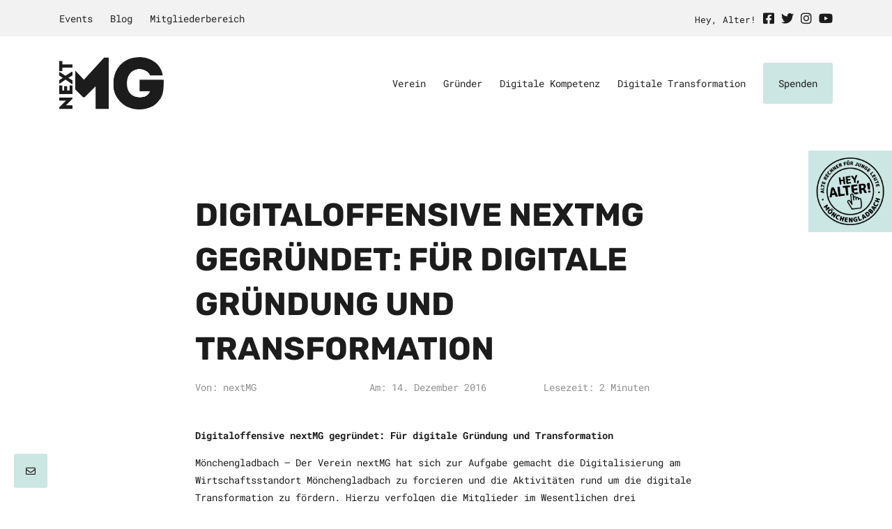

--- FILE ---
content_type: text/html; charset=UTF-8
request_url: https://nextmg.org/digitaloffensive/
body_size: 26240
content:
<!DOCTYPE html>

<html lang="de">

<head>
	
<meta charset="UTF-8" />
<meta name="viewport" content="width=device-width" />
<title>Digitaloffensive nextMG gegründet: Digitale Gründung und Transformation</title>
<link rel="profile" href="http://gmpg.org/xfn/11" />
<link rel="pingback" href="https://nextmg.org/xmlrpc.php" />
	
<meta name="format-detection" content="telephone=no">
	
<link rel="stylesheet" href="https://nextmg.org/wp-content/themes/nextmg-theme/css/bootstrap.min.css" integrity="sha384-JcKb8q3iqJ61gNV9KGb8thSsNjpSL0n8PARn9HuZOnIxN0hoP+VmmDGMN5t9UJ0Z" crossorigin="anonymous">
<link rel="stylesheet" href="https://nextmg.org/wp-content/themes/nextmg-theme/css/all.css">	<!-- Font Awesome -->
<link rel="stylesheet" href="https://nextmg.org/wp-content/themes/nextmg-theme/style.css" crossorigin="anonymous">

<meta name='robots' content='index, follow, max-image-preview:large, max-snippet:-1, max-video-preview:-1' />

	<!-- This site is optimized with the Yoast SEO plugin v26.6 - https://yoast.com/wordpress/plugins/seo/ -->
	<meta name="description" content="Digitaloffensive- Der Verein nextMG hat sich zur Aufgabe gemacht die Digitalisierung am Wirtschaftsstandort Mönchengladbach zu forcieren." />
	<link rel="canonical" href="https://nextmg.org/digitaloffensive/" />
	<meta property="og:locale" content="de_DE" />
	<meta property="og:type" content="article" />
	<meta property="og:title" content="Digitaloffensive nextMG gegründet: Digitale Gründung und Transformation" />
	<meta property="og:description" content="Digitaloffensive- Der Verein nextMG hat sich zur Aufgabe gemacht die Digitalisierung am Wirtschaftsstandort Mönchengladbach zu forcieren." />
	<meta property="og:url" content="https://nextmg.org/digitaloffensive/" />
	<meta property="og:site_name" content="nextMG" />
	<meta property="article:published_time" content="2016-12-14T11:00:23+00:00" />
	<meta property="article:modified_time" content="2020-12-29T15:28:19+00:00" />
	<meta name="author" content="Nils Rogavac" />
	<meta name="twitter:card" content="summary_large_image" />
	<meta name="twitter:label1" content="Verfasst von" />
	<meta name="twitter:data1" content="Nils Rogavac" />
	<meta name="twitter:label2" content="Geschätzte Lesezeit" />
	<meta name="twitter:data2" content="2 Minuten" />
	<script type="application/ld+json" class="yoast-schema-graph">{"@context":"https://schema.org","@graph":[{"@type":"Article","@id":"https://nextmg.org/digitaloffensive/#article","isPartOf":{"@id":"https://nextmg.org/digitaloffensive/"},"author":{"name":"Nils Rogavac","@id":"https://nextmg.org/#/schema/person/57f98a056457128819cbfb6cdacc637c"},"headline":"Digitaloffensive nextMG gegründet: Für digitale Gründung und Transformation","datePublished":"2016-12-14T11:00:23+00:00","dateModified":"2020-12-29T15:28:19+00:00","mainEntityOfPage":{"@id":"https://nextmg.org/digitaloffensive/"},"wordCount":375,"commentCount":0,"publisher":{"@id":"https://nextmg.org/#organization"},"image":{"@id":"https://nextmg.org/digitaloffensive/#primaryimage"},"thumbnailUrl":"","keywords":["gründung","medien","medienmitteilung","pm","pressemitteilung"],"articleSection":["Verein"],"inLanguage":"de","potentialAction":[{"@type":"CommentAction","name":"Comment","target":["https://nextmg.org/digitaloffensive/#respond"]}]},{"@type":"WebPage","@id":"https://nextmg.org/digitaloffensive/","url":"https://nextmg.org/digitaloffensive/","name":"Digitaloffensive nextMG gegründet: Digitale Gründung und Transformation","isPartOf":{"@id":"https://nextmg.org/#website"},"primaryImageOfPage":{"@id":"https://nextmg.org/digitaloffensive/#primaryimage"},"image":{"@id":"https://nextmg.org/digitaloffensive/#primaryimage"},"thumbnailUrl":"","datePublished":"2016-12-14T11:00:23+00:00","dateModified":"2020-12-29T15:28:19+00:00","description":"Digitaloffensive- Der Verein nextMG hat sich zur Aufgabe gemacht die Digitalisierung am Wirtschaftsstandort Mönchengladbach zu forcieren.","breadcrumb":{"@id":"https://nextmg.org/digitaloffensive/#breadcrumb"},"inLanguage":"de","potentialAction":[{"@type":"ReadAction","target":["https://nextmg.org/digitaloffensive/"]}]},{"@type":"ImageObject","inLanguage":"de","@id":"https://nextmg.org/digitaloffensive/#primaryimage","url":"","contentUrl":""},{"@type":"BreadcrumbList","@id":"https://nextmg.org/digitaloffensive/#breadcrumb","itemListElement":[{"@type":"ListItem","position":1,"name":"Startseite","item":"https://nextmg.org/"},{"@type":"ListItem","position":2,"name":"Blog","item":"https://nextmg.org/blog/"},{"@type":"ListItem","position":3,"name":"Digitaloffensive nextMG gegründet: Für digitale Gründung und Transformation"}]},{"@type":"WebSite","@id":"https://nextmg.org/#website","url":"https://nextmg.org/","name":"nextMG","description":"","publisher":{"@id":"https://nextmg.org/#organization"},"potentialAction":[{"@type":"SearchAction","target":{"@type":"EntryPoint","urlTemplate":"https://nextmg.org/?s={search_term_string}"},"query-input":{"@type":"PropertyValueSpecification","valueRequired":true,"valueName":"search_term_string"}}],"inLanguage":"de"},{"@type":"Organization","@id":"https://nextmg.org/#organization","name":"nextMG","url":"https://nextmg.org/","logo":{"@type":"ImageObject","inLanguage":"de","@id":"https://nextmg.org/#/schema/logo/image/","url":"https://nextmg.org/wp-content/uploads/2020/09/nextmg_logo.png","contentUrl":"https://nextmg.org/wp-content/uploads/2020/09/nextmg_logo.png","width":297,"height":148,"caption":"nextMG"},"image":{"@id":"https://nextmg.org/#/schema/logo/image/"}},{"@type":"Person","@id":"https://nextmg.org/#/schema/person/57f98a056457128819cbfb6cdacc637c","name":"Nils Rogavac","image":{"@type":"ImageObject","inLanguage":"de","@id":"https://nextmg.org/#/schema/person/image/","url":"https://secure.gravatar.com/avatar/243a0e381f2024ca9588a59128abd4546a1fe3c544d833f4414eb66cba9e5144?s=96&d=mm&r=g","contentUrl":"https://secure.gravatar.com/avatar/243a0e381f2024ca9588a59128abd4546a1fe3c544d833f4414eb66cba9e5144?s=96&d=mm&r=g","caption":"Nils Rogavac"},"sameAs":["http://relaunch.nextmg.org"]}]}</script>
	<!-- / Yoast SEO plugin. -->


<link rel="alternate" type="application/rss+xml" title="nextMG &raquo; Feed" href="https://nextmg.org/feed/" />
<link rel="alternate" type="application/rss+xml" title="nextMG &raquo; Kommentar-Feed" href="https://nextmg.org/comments/feed/" />
<link rel="alternate" type="application/rss+xml" title="nextMG &raquo; Kommentar-Feed zu Digitaloffensive nextMG gegründet: Für digitale Gründung und Transformation" href="https://nextmg.org/digitaloffensive/feed/" />
<link rel="alternate" title="oEmbed (JSON)" type="application/json+oembed" href="https://nextmg.org/wp-json/oembed/1.0/embed?url=https%3A%2F%2Fnextmg.org%2Fdigitaloffensive%2F" />
<link rel="alternate" title="oEmbed (XML)" type="text/xml+oembed" href="https://nextmg.org/wp-json/oembed/1.0/embed?url=https%3A%2F%2Fnextmg.org%2Fdigitaloffensive%2F&#038;format=xml" />
<style id='wp-img-auto-sizes-contain-inline-css' type='text/css'>
img:is([sizes=auto i],[sizes^="auto," i]){contain-intrinsic-size:3000px 1500px}
/*# sourceURL=wp-img-auto-sizes-contain-inline-css */
</style>
<link rel='stylesheet' id='cf7ic_style-css' href='https://nextmg.org/wp-content/plugins/contact-form-7-image-captcha/css/cf7ic-style.css?ver=3.3.7' type='text/css' media='all' />
<style id='wp-emoji-styles-inline-css' type='text/css'>

	img.wp-smiley, img.emoji {
		display: inline !important;
		border: none !important;
		box-shadow: none !important;
		height: 1em !important;
		width: 1em !important;
		margin: 0 0.07em !important;
		vertical-align: -0.1em !important;
		background: none !important;
		padding: 0 !important;
	}
/*# sourceURL=wp-emoji-styles-inline-css */
</style>
<style id='wp-block-library-inline-css' type='text/css'>
:root{--wp-block-synced-color:#7a00df;--wp-block-synced-color--rgb:122,0,223;--wp-bound-block-color:var(--wp-block-synced-color);--wp-editor-canvas-background:#ddd;--wp-admin-theme-color:#007cba;--wp-admin-theme-color--rgb:0,124,186;--wp-admin-theme-color-darker-10:#006ba1;--wp-admin-theme-color-darker-10--rgb:0,107,160.5;--wp-admin-theme-color-darker-20:#005a87;--wp-admin-theme-color-darker-20--rgb:0,90,135;--wp-admin-border-width-focus:2px}@media (min-resolution:192dpi){:root{--wp-admin-border-width-focus:1.5px}}.wp-element-button{cursor:pointer}:root .has-very-light-gray-background-color{background-color:#eee}:root .has-very-dark-gray-background-color{background-color:#313131}:root .has-very-light-gray-color{color:#eee}:root .has-very-dark-gray-color{color:#313131}:root .has-vivid-green-cyan-to-vivid-cyan-blue-gradient-background{background:linear-gradient(135deg,#00d084,#0693e3)}:root .has-purple-crush-gradient-background{background:linear-gradient(135deg,#34e2e4,#4721fb 50%,#ab1dfe)}:root .has-hazy-dawn-gradient-background{background:linear-gradient(135deg,#faaca8,#dad0ec)}:root .has-subdued-olive-gradient-background{background:linear-gradient(135deg,#fafae1,#67a671)}:root .has-atomic-cream-gradient-background{background:linear-gradient(135deg,#fdd79a,#004a59)}:root .has-nightshade-gradient-background{background:linear-gradient(135deg,#330968,#31cdcf)}:root .has-midnight-gradient-background{background:linear-gradient(135deg,#020381,#2874fc)}:root{--wp--preset--font-size--normal:16px;--wp--preset--font-size--huge:42px}.has-regular-font-size{font-size:1em}.has-larger-font-size{font-size:2.625em}.has-normal-font-size{font-size:var(--wp--preset--font-size--normal)}.has-huge-font-size{font-size:var(--wp--preset--font-size--huge)}.has-text-align-center{text-align:center}.has-text-align-left{text-align:left}.has-text-align-right{text-align:right}.has-fit-text{white-space:nowrap!important}#end-resizable-editor-section{display:none}.aligncenter{clear:both}.items-justified-left{justify-content:flex-start}.items-justified-center{justify-content:center}.items-justified-right{justify-content:flex-end}.items-justified-space-between{justify-content:space-between}.screen-reader-text{border:0;clip-path:inset(50%);height:1px;margin:-1px;overflow:hidden;padding:0;position:absolute;width:1px;word-wrap:normal!important}.screen-reader-text:focus{background-color:#ddd;clip-path:none;color:#444;display:block;font-size:1em;height:auto;left:5px;line-height:normal;padding:15px 23px 14px;text-decoration:none;top:5px;width:auto;z-index:100000}html :where(.has-border-color){border-style:solid}html :where([style*=border-top-color]){border-top-style:solid}html :where([style*=border-right-color]){border-right-style:solid}html :where([style*=border-bottom-color]){border-bottom-style:solid}html :where([style*=border-left-color]){border-left-style:solid}html :where([style*=border-width]){border-style:solid}html :where([style*=border-top-width]){border-top-style:solid}html :where([style*=border-right-width]){border-right-style:solid}html :where([style*=border-bottom-width]){border-bottom-style:solid}html :where([style*=border-left-width]){border-left-style:solid}html :where(img[class*=wp-image-]){height:auto;max-width:100%}:where(figure){margin:0 0 1em}html :where(.is-position-sticky){--wp-admin--admin-bar--position-offset:var(--wp-admin--admin-bar--height,0px)}@media screen and (max-width:600px){html :where(.is-position-sticky){--wp-admin--admin-bar--position-offset:0px}}

/*# sourceURL=wp-block-library-inline-css */
</style><style id='global-styles-inline-css' type='text/css'>
:root{--wp--preset--aspect-ratio--square: 1;--wp--preset--aspect-ratio--4-3: 4/3;--wp--preset--aspect-ratio--3-4: 3/4;--wp--preset--aspect-ratio--3-2: 3/2;--wp--preset--aspect-ratio--2-3: 2/3;--wp--preset--aspect-ratio--16-9: 16/9;--wp--preset--aspect-ratio--9-16: 9/16;--wp--preset--color--black: #000000;--wp--preset--color--cyan-bluish-gray: #abb8c3;--wp--preset--color--white: #fff;--wp--preset--color--pale-pink: #f78da7;--wp--preset--color--vivid-red: #cf2e2e;--wp--preset--color--luminous-vivid-orange: #ff6900;--wp--preset--color--luminous-vivid-amber: #fcb900;--wp--preset--color--light-green-cyan: #7bdcb5;--wp--preset--color--vivid-green-cyan: #00d084;--wp--preset--color--pale-cyan-blue: #8ed1fc;--wp--preset--color--vivid-cyan-blue: #0693e3;--wp--preset--color--vivid-purple: #9b51e0;--wp--preset--color--blue: #21759b;--wp--preset--color--dark-gray: #444;--wp--preset--color--medium-gray: #9f9f9f;--wp--preset--color--light-gray: #e6e6e6;--wp--preset--gradient--vivid-cyan-blue-to-vivid-purple: linear-gradient(135deg,rgb(6,147,227) 0%,rgb(155,81,224) 100%);--wp--preset--gradient--light-green-cyan-to-vivid-green-cyan: linear-gradient(135deg,rgb(122,220,180) 0%,rgb(0,208,130) 100%);--wp--preset--gradient--luminous-vivid-amber-to-luminous-vivid-orange: linear-gradient(135deg,rgb(252,185,0) 0%,rgb(255,105,0) 100%);--wp--preset--gradient--luminous-vivid-orange-to-vivid-red: linear-gradient(135deg,rgb(255,105,0) 0%,rgb(207,46,46) 100%);--wp--preset--gradient--very-light-gray-to-cyan-bluish-gray: linear-gradient(135deg,rgb(238,238,238) 0%,rgb(169,184,195) 100%);--wp--preset--gradient--cool-to-warm-spectrum: linear-gradient(135deg,rgb(74,234,220) 0%,rgb(151,120,209) 20%,rgb(207,42,186) 40%,rgb(238,44,130) 60%,rgb(251,105,98) 80%,rgb(254,248,76) 100%);--wp--preset--gradient--blush-light-purple: linear-gradient(135deg,rgb(255,206,236) 0%,rgb(152,150,240) 100%);--wp--preset--gradient--blush-bordeaux: linear-gradient(135deg,rgb(254,205,165) 0%,rgb(254,45,45) 50%,rgb(107,0,62) 100%);--wp--preset--gradient--luminous-dusk: linear-gradient(135deg,rgb(255,203,112) 0%,rgb(199,81,192) 50%,rgb(65,88,208) 100%);--wp--preset--gradient--pale-ocean: linear-gradient(135deg,rgb(255,245,203) 0%,rgb(182,227,212) 50%,rgb(51,167,181) 100%);--wp--preset--gradient--electric-grass: linear-gradient(135deg,rgb(202,248,128) 0%,rgb(113,206,126) 100%);--wp--preset--gradient--midnight: linear-gradient(135deg,rgb(2,3,129) 0%,rgb(40,116,252) 100%);--wp--preset--font-size--small: 13px;--wp--preset--font-size--medium: 20px;--wp--preset--font-size--large: 36px;--wp--preset--font-size--x-large: 42px;--wp--preset--spacing--20: 0.44rem;--wp--preset--spacing--30: 0.67rem;--wp--preset--spacing--40: 1rem;--wp--preset--spacing--50: 1.5rem;--wp--preset--spacing--60: 2.25rem;--wp--preset--spacing--70: 3.38rem;--wp--preset--spacing--80: 5.06rem;--wp--preset--shadow--natural: 6px 6px 9px rgba(0, 0, 0, 0.2);--wp--preset--shadow--deep: 12px 12px 50px rgba(0, 0, 0, 0.4);--wp--preset--shadow--sharp: 6px 6px 0px rgba(0, 0, 0, 0.2);--wp--preset--shadow--outlined: 6px 6px 0px -3px rgb(255, 255, 255), 6px 6px rgb(0, 0, 0);--wp--preset--shadow--crisp: 6px 6px 0px rgb(0, 0, 0);}:where(.is-layout-flex){gap: 0.5em;}:where(.is-layout-grid){gap: 0.5em;}body .is-layout-flex{display: flex;}.is-layout-flex{flex-wrap: wrap;align-items: center;}.is-layout-flex > :is(*, div){margin: 0;}body .is-layout-grid{display: grid;}.is-layout-grid > :is(*, div){margin: 0;}:where(.wp-block-columns.is-layout-flex){gap: 2em;}:where(.wp-block-columns.is-layout-grid){gap: 2em;}:where(.wp-block-post-template.is-layout-flex){gap: 1.25em;}:where(.wp-block-post-template.is-layout-grid){gap: 1.25em;}.has-black-color{color: var(--wp--preset--color--black) !important;}.has-cyan-bluish-gray-color{color: var(--wp--preset--color--cyan-bluish-gray) !important;}.has-white-color{color: var(--wp--preset--color--white) !important;}.has-pale-pink-color{color: var(--wp--preset--color--pale-pink) !important;}.has-vivid-red-color{color: var(--wp--preset--color--vivid-red) !important;}.has-luminous-vivid-orange-color{color: var(--wp--preset--color--luminous-vivid-orange) !important;}.has-luminous-vivid-amber-color{color: var(--wp--preset--color--luminous-vivid-amber) !important;}.has-light-green-cyan-color{color: var(--wp--preset--color--light-green-cyan) !important;}.has-vivid-green-cyan-color{color: var(--wp--preset--color--vivid-green-cyan) !important;}.has-pale-cyan-blue-color{color: var(--wp--preset--color--pale-cyan-blue) !important;}.has-vivid-cyan-blue-color{color: var(--wp--preset--color--vivid-cyan-blue) !important;}.has-vivid-purple-color{color: var(--wp--preset--color--vivid-purple) !important;}.has-black-background-color{background-color: var(--wp--preset--color--black) !important;}.has-cyan-bluish-gray-background-color{background-color: var(--wp--preset--color--cyan-bluish-gray) !important;}.has-white-background-color{background-color: var(--wp--preset--color--white) !important;}.has-pale-pink-background-color{background-color: var(--wp--preset--color--pale-pink) !important;}.has-vivid-red-background-color{background-color: var(--wp--preset--color--vivid-red) !important;}.has-luminous-vivid-orange-background-color{background-color: var(--wp--preset--color--luminous-vivid-orange) !important;}.has-luminous-vivid-amber-background-color{background-color: var(--wp--preset--color--luminous-vivid-amber) !important;}.has-light-green-cyan-background-color{background-color: var(--wp--preset--color--light-green-cyan) !important;}.has-vivid-green-cyan-background-color{background-color: var(--wp--preset--color--vivid-green-cyan) !important;}.has-pale-cyan-blue-background-color{background-color: var(--wp--preset--color--pale-cyan-blue) !important;}.has-vivid-cyan-blue-background-color{background-color: var(--wp--preset--color--vivid-cyan-blue) !important;}.has-vivid-purple-background-color{background-color: var(--wp--preset--color--vivid-purple) !important;}.has-black-border-color{border-color: var(--wp--preset--color--black) !important;}.has-cyan-bluish-gray-border-color{border-color: var(--wp--preset--color--cyan-bluish-gray) !important;}.has-white-border-color{border-color: var(--wp--preset--color--white) !important;}.has-pale-pink-border-color{border-color: var(--wp--preset--color--pale-pink) !important;}.has-vivid-red-border-color{border-color: var(--wp--preset--color--vivid-red) !important;}.has-luminous-vivid-orange-border-color{border-color: var(--wp--preset--color--luminous-vivid-orange) !important;}.has-luminous-vivid-amber-border-color{border-color: var(--wp--preset--color--luminous-vivid-amber) !important;}.has-light-green-cyan-border-color{border-color: var(--wp--preset--color--light-green-cyan) !important;}.has-vivid-green-cyan-border-color{border-color: var(--wp--preset--color--vivid-green-cyan) !important;}.has-pale-cyan-blue-border-color{border-color: var(--wp--preset--color--pale-cyan-blue) !important;}.has-vivid-cyan-blue-border-color{border-color: var(--wp--preset--color--vivid-cyan-blue) !important;}.has-vivid-purple-border-color{border-color: var(--wp--preset--color--vivid-purple) !important;}.has-vivid-cyan-blue-to-vivid-purple-gradient-background{background: var(--wp--preset--gradient--vivid-cyan-blue-to-vivid-purple) !important;}.has-light-green-cyan-to-vivid-green-cyan-gradient-background{background: var(--wp--preset--gradient--light-green-cyan-to-vivid-green-cyan) !important;}.has-luminous-vivid-amber-to-luminous-vivid-orange-gradient-background{background: var(--wp--preset--gradient--luminous-vivid-amber-to-luminous-vivid-orange) !important;}.has-luminous-vivid-orange-to-vivid-red-gradient-background{background: var(--wp--preset--gradient--luminous-vivid-orange-to-vivid-red) !important;}.has-very-light-gray-to-cyan-bluish-gray-gradient-background{background: var(--wp--preset--gradient--very-light-gray-to-cyan-bluish-gray) !important;}.has-cool-to-warm-spectrum-gradient-background{background: var(--wp--preset--gradient--cool-to-warm-spectrum) !important;}.has-blush-light-purple-gradient-background{background: var(--wp--preset--gradient--blush-light-purple) !important;}.has-blush-bordeaux-gradient-background{background: var(--wp--preset--gradient--blush-bordeaux) !important;}.has-luminous-dusk-gradient-background{background: var(--wp--preset--gradient--luminous-dusk) !important;}.has-pale-ocean-gradient-background{background: var(--wp--preset--gradient--pale-ocean) !important;}.has-electric-grass-gradient-background{background: var(--wp--preset--gradient--electric-grass) !important;}.has-midnight-gradient-background{background: var(--wp--preset--gradient--midnight) !important;}.has-small-font-size{font-size: var(--wp--preset--font-size--small) !important;}.has-medium-font-size{font-size: var(--wp--preset--font-size--medium) !important;}.has-large-font-size{font-size: var(--wp--preset--font-size--large) !important;}.has-x-large-font-size{font-size: var(--wp--preset--font-size--x-large) !important;}
/*# sourceURL=global-styles-inline-css */
</style>

<style id='classic-theme-styles-inline-css' type='text/css'>
/*! This file is auto-generated */
.wp-block-button__link{color:#fff;background-color:#32373c;border-radius:9999px;box-shadow:none;text-decoration:none;padding:calc(.667em + 2px) calc(1.333em + 2px);font-size:1.125em}.wp-block-file__button{background:#32373c;color:#fff;text-decoration:none}
/*# sourceURL=/wp-includes/css/classic-themes.min.css */
</style>
<link rel='stylesheet' id='awsm-team-css-css' href='https://nextmg.org/wp-content/plugins/awsm-team-pro/css/team.min.css?ver=1.10.2' type='text/css' media='all' />
<link rel='stylesheet' id='contact-form-7-css' href='https://nextmg.org/wp-content/plugins/contact-form-7/includes/css/styles.css?ver=6.1.4' type='text/css' media='all' />
<link rel='stylesheet' id='leaflet-css-css' href='https://nextmg.org/wp-content/plugins/meow-lightbox/app/style.min.css?ver=1759236033' type='text/css' media='all' />
<link rel='stylesheet' id='bodhi-svgs-attachment-css' href='https://nextmg.org/wp-content/plugins/svg-support/css/svgs-attachment.css' type='text/css' media='all' />
<link rel='stylesheet' id='twentytwelve-style-css' href='https://nextmg.org/wp-content/themes/nextmg-theme/style.css?ver=6.9' type='text/css' media='all' />
<link rel='stylesheet' id='borlabs-cookie-css' href='https://nextmg.org/wp-content/cache/borlabs-cookie/borlabs-cookie_1_de.css?ver=2.3.5-18' type='text/css' media='all' />
<script type="text/javascript" src="https://nextmg.org/wp-content/plugins/svg-support/vendor/DOMPurify/DOMPurify.min.js?ver=2.5.8" id="bodhi-dompurify-library-js"></script>
<script type="text/javascript" src="https://nextmg.org/wp-includes/js/jquery/jquery.min.js?ver=3.7.1" id="jquery-core-js"></script>
<script type="text/javascript" src="https://nextmg.org/wp-includes/js/jquery/jquery-migrate.min.js?ver=3.4.1" id="jquery-migrate-js"></script>
<script type="text/javascript" src="https://nextmg.org/wp-includes/js/dist/hooks.min.js?ver=dd5603f07f9220ed27f1" id="wp-hooks-js"></script>
<script type="text/javascript" src="https://nextmg.org/wp-includes/js/dist/i18n.min.js?ver=c26c3dc7bed366793375" id="wp-i18n-js"></script>
<script type="text/javascript" id="wp-i18n-js-after">
/* <![CDATA[ */
wp.i18n.setLocaleData( { 'text direction\u0004ltr': [ 'ltr' ] } );
//# sourceURL=wp-i18n-js-after
/* ]]> */
</script>
<script type="text/javascript" id="mwl-build-js-js-extra">
/* <![CDATA[ */
var mwl_settings = {"api_url":"https://nextmg.org/wp-json/meow-lightbox/v1/","rest_nonce":"75acd32b44","plugin_url":"https://nextmg.org/wp-content/plugins/meow-lightbox/classes/","settings":{"rtf_slider_fix":false,"engine":"default","backdrop_opacity":85,"theme":"dark","orientation":"auto","selector":".entry-content, .gallery, .mgl-gallery, .wp-block-gallery, .post, .wp-block-image","selector_ahead":false,"deep_linking":false,"deep_linking_slug":"mwl","social_sharing":false,"social_sharing_facebook":true,"social_sharing_twitter":true,"social_sharing_pinterest":true,"separate_galleries":false,"animation_toggle":"none","animation_speed":"normal","low_res_placeholder":"","wordpress_big_image":false,"right_click_protection":false,"magnification":"","anti_selector":".blog, .archive, .emoji, .attachment-post-image, .no-lightbox","preloading":false,"download_link":false,"caption_source":"caption","caption_ellipsis":true,"exif":{"title":"","caption":"","camera":"","lens":"","date":false,"date_timezone":false,"shutter_speed":"","aperture":"","focal_length":"","iso":"","keywords":false},"slideshow":{"enabled":false,"timer":3000},"map":{"enabled":false}}};
//# sourceURL=mwl-build-js-js-extra
/* ]]> */
</script>
<script type="text/javascript" src="https://nextmg.org/wp-content/plugins/meow-lightbox/app/lightbox.js?ver=1759236033" id="mwl-build-js-js"></script>
<script type="text/javascript" id="bodhi_svg_inline-js-extra">
/* <![CDATA[ */
var svgSettings = {"skipNested":""};
//# sourceURL=bodhi_svg_inline-js-extra
/* ]]> */
</script>
<script type="text/javascript" src="https://nextmg.org/wp-content/plugins/svg-support/js/min/svgs-inline-min.js" id="bodhi_svg_inline-js"></script>
<script type="text/javascript" id="bodhi_svg_inline-js-after">
/* <![CDATA[ */
cssTarget={"Bodhi":"img.style-svg","ForceInlineSVG":"style-svg"};ForceInlineSVGActive="false";frontSanitizationEnabled="on";
//# sourceURL=bodhi_svg_inline-js-after
/* ]]> */
</script>
<script type="text/javascript" id="borlabs-cookie-prioritize-js-extra">
/* <![CDATA[ */
var borlabsCookiePrioritized = {"domain":"relaunch.nextmg.org","path":"/","version":"1","bots":"1","optInJS":{"essential":{"google-tag-manager":"[base64]/[base64]"}}};
//# sourceURL=borlabs-cookie-prioritize-js-extra
/* ]]> */
</script>
<script type="text/javascript" src="https://nextmg.org/wp-content/plugins/borlabs-cookie/assets/javascript/borlabs-cookie-prioritize.min.js?ver=2.3.5" id="borlabs-cookie-prioritize-js"></script>
<script></script><link rel="https://api.w.org/" href="https://nextmg.org/wp-json/" /><link rel="alternate" title="JSON" type="application/json" href="https://nextmg.org/wp-json/wp/v2/posts/269" /><link rel="EditURI" type="application/rsd+xml" title="RSD" href="https://nextmg.org/xmlrpc.php?rsd" />

<link rel='shortlink' href='https://nextmg.org/?p=269' />
<meta name="cdp-version" content="1.5.0" /><style type="text/css">.recentcomments a{display:inline !important;padding:0 !important;margin:0 !important;}</style><meta name="generator" content="Powered by WPBakery Page Builder - drag and drop page builder for WordPress."/>
<noscript><style>.lazyload[data-src]{display:none !important;}</style></noscript><style>.lazyload{background-image:none !important;}.lazyload:before{background-image:none !important;}</style><style>button#responsive-menu-button,#responsive-menu-container{display: none;-webkit-text-size-adjust: 100%}@media screen and (max-width:991px){#responsive-menu-container{display: block;position: fixed;top: 0;bottom: 0;z-index: 99998;padding-bottom: 5px;margin-bottom: -5px;outline: 1px solid transparent;overflow-y: auto;overflow-x: hidden}#responsive-menu-container .responsive-menu-search-box{width: 100%;padding: 0 2%;border-radius: 2px;height: 50px;-webkit-appearance: none}#responsive-menu-container.push-left,#responsive-menu-container.slide-left{transform: translateX(-100%);-ms-transform: translateX(-100%);-webkit-transform: translateX(-100%);-moz-transform: translateX(-100%)}.responsive-menu-open #responsive-menu-container.push-left,.responsive-menu-open #responsive-menu-container.slide-left{transform: translateX(0);-ms-transform: translateX(0);-webkit-transform: translateX(0);-moz-transform: translateX(0)}#responsive-menu-container.push-top,#responsive-menu-container.slide-top{transform: translateY(-100%);-ms-transform: translateY(-100%);-webkit-transform: translateY(-100%);-moz-transform: translateY(-100%)}.responsive-menu-open #responsive-menu-container.push-top,.responsive-menu-open #responsive-menu-container.slide-top{transform: translateY(0);-ms-transform: translateY(0);-webkit-transform: translateY(0);-moz-transform: translateY(0)}#responsive-menu-container.push-right,#responsive-menu-container.slide-right{transform: translateX(100%);-ms-transform: translateX(100%);-webkit-transform: translateX(100%);-moz-transform: translateX(100%)}.responsive-menu-open #responsive-menu-container.push-right,.responsive-menu-open #responsive-menu-container.slide-right{transform: translateX(0);-ms-transform: translateX(0);-webkit-transform: translateX(0);-moz-transform: translateX(0)}#responsive-menu-container.push-bottom,#responsive-menu-container.slide-bottom{transform: translateY(100%);-ms-transform: translateY(100%);-webkit-transform: translateY(100%);-moz-transform: translateY(100%)}.responsive-menu-open #responsive-menu-container.push-bottom,.responsive-menu-open #responsive-menu-container.slide-bottom{transform: translateY(0);-ms-transform: translateY(0);-webkit-transform: translateY(0);-moz-transform: translateY(0)}#responsive-menu-container,#responsive-menu-container:before,#responsive-menu-container:after,#responsive-menu-container *,#responsive-menu-container *:before,#responsive-menu-container *:after{box-sizing: border-box;margin: 0;padding: 0}#responsive-menu-container #responsive-menu-search-box,#responsive-menu-container #responsive-menu-additional-content,#responsive-menu-container #responsive-menu-title{padding: 25px 5%}#responsive-menu-container #responsive-menu,#responsive-menu-container #responsive-menu ul{width: 100%}#responsive-menu-container #responsive-menu ul.responsive-menu-submenu{display: none}#responsive-menu-container #responsive-menu ul.responsive-menu-submenu.responsive-menu-submenu-open{display: block}#responsive-menu-container #responsive-menu ul.responsive-menu-submenu-depth-1 a.responsive-menu-item-link{padding-left:10%}#responsive-menu-container #responsive-menu ul.responsive-menu-submenu-depth-2 a.responsive-menu-item-link{padding-left:15%}#responsive-menu-container #responsive-menu ul.responsive-menu-submenu-depth-3 a.responsive-menu-item-link{padding-left:20%}#responsive-menu-container #responsive-menu ul.responsive-menu-submenu-depth-4 a.responsive-menu-item-link{padding-left:25%}#responsive-menu-container #responsive-menu ul.responsive-menu-submenu-depth-5 a.responsive-menu-item-link{padding-left:30%}#responsive-menu-container li.responsive-menu-item{width: 100%;list-style: none}#responsive-menu-container li.responsive-menu-item a{width: 100%;display: block;text-decoration: none;position: relative}#responsive-menu-container #responsive-menu li.responsive-menu-item a{padding: 0 5%}#responsive-menu-container .responsive-menu-submenu li.responsive-menu-item a{padding: 0 5%}#responsive-menu-container li.responsive-menu-item a .fa{margin-right: 15px}#responsive-menu-container li.responsive-menu-item a .responsive-menu-subarrow{position: absolute;top: 0;bottom: 0;text-align: center;overflow: hidden}#responsive-menu-container li.responsive-menu-item a .responsive-menu-subarrow.fa{margin-right: 0}button#responsive-menu-button .responsive-menu-button-icon-inactive{display: none}button#responsive-menu-button{z-index: 99999;display: none;overflow: hidden;outline: none}button#responsive-menu-button img{max-width: 100%}.responsive-menu-label{display: inline-block;font-weight: 600;margin: 0 5px;vertical-align: middle}.responsive-menu-label .responsive-menu-button-text-open{display: none}.responsive-menu-accessible{display: inline-block}.responsive-menu-accessible .responsive-menu-box{display: inline-block;vertical-align: middle}.responsive-menu-label.responsive-menu-label-top,.responsive-menu-label.responsive-menu-label-bottom{display: block;margin: 0 auto}button#responsive-menu-button{padding: 0 0;display: inline-block;cursor: pointer;transition-property: opacity, filter;transition-duration: 0.15s;transition-timing-function: linear;font: inherit;color: inherit;text-transform: none;background-color: transparent;border: 0;margin: 0;overflow: visible}.responsive-menu-box{width:25px;height:19px;display: inline-block;position: relative}.responsive-menu-inner{display: block;top: 50%;margin-top:-1.5px}.responsive-menu-inner,.responsive-menu-inner::before,.responsive-menu-inner::after{width:25px;height:3px;background-color:#222222;border-radius: 4px;position: absolute;transition-property: transform;transition-duration: 0.15s;transition-timing-function: ease}.responsive-menu-open .responsive-menu-inner,.responsive-menu-open .responsive-menu-inner::before,.responsive-menu-open .responsive-menu-inner::after{background-color:#222222}button#responsive-menu-button:hover .responsive-menu-inner,button#responsive-menu-button:hover .responsive-menu-inner::before,button#responsive-menu-button:hover .responsive-menu-inner::after,button#responsive-menu-button:hover .responsive-menu-open .responsive-menu-inner,button#responsive-menu-button:hover .responsive-menu-open .responsive-menu-inner::before,button#responsive-menu-button:hover .responsive-menu-open .responsive-menu-inner::after,button#responsive-menu-button:focus .responsive-menu-inner,button#responsive-menu-button:focus .responsive-menu-inner::before,button#responsive-menu-button:focus .responsive-menu-inner::after,button#responsive-menu-button:focus .responsive-menu-open .responsive-menu-inner,button#responsive-menu-button:focus .responsive-menu-open .responsive-menu-inner::before,button#responsive-menu-button:focus .responsive-menu-open .responsive-menu-inner::after{background-color:#cbe6e3}.responsive-menu-inner::before,.responsive-menu-inner::after{content: "";display: block}.responsive-menu-inner::before{top:-8px}.responsive-menu-inner::after{bottom:-8px}.responsive-menu-boring .responsive-menu-inner,.responsive-menu-boring .responsive-menu-inner::before,.responsive-menu-boring .responsive-menu-inner::after{transition-property: none}.responsive-menu-boring.is-active .responsive-menu-inner{transform: rotate(45deg)}.responsive-menu-boring.is-active .responsive-menu-inner::before{top: 0;opacity: 0}.responsive-menu-boring.is-active .responsive-menu-inner::after{bottom: 0;transform: rotate(-90deg)}button#responsive-menu-button{width:55px;height:55px;position:absolute;top:15px;right:5%}button#responsive-menu-button .responsive-menu-box{color:#222222}.responsive-menu-open button#responsive-menu-button .responsive-menu-box{color:#222222}.responsive-menu-label{color:#ffffff;font-size:14px;line-height:13px}button#responsive-menu-button{display: inline-block;transition: transform 0.5s, background-color 0.5s}#responsive-menu-container{width:75%;left: 0;transition: transform 0.5s;text-align:left;background:#f5f5f5}#responsive-menu-container #responsive-menu-wrapper{background:#f5f5f5}#responsive-menu-container #responsive-menu-additional-content{color:#ffffff}#responsive-menu-container .responsive-menu-search-box{background:#ffffff;border: 2px solid #dadada;color:#333333}#responsive-menu-container .responsive-menu-search-box:-ms-input-placeholder{color:#c7c7cd}#responsive-menu-container .responsive-menu-search-box::-webkit-input-placeholder{color:#c7c7cd}#responsive-menu-container .responsive-menu-search-box:-moz-placeholder{color:#c7c7cd;opacity: 1}#responsive-menu-container .responsive-menu-search-box::-moz-placeholder{color:#c7c7cd;opacity: 1}#responsive-menu-container .responsive-menu-item-link,#responsive-menu-container #responsive-menu-title,#responsive-menu-container .responsive-menu-subarrow{transition: background-color 0.5s, border-color 0.5s, color 0.5s}#responsive-menu-container #responsive-menu-title{background-color:#f5f5f5;color:#1b1c1b;font-size:13px;text-align:left}#responsive-menu-container #responsive-menu-title a{color:#1b1c1b;font-size:13px;text-decoration: none}#responsive-menu-container #responsive-menu-title a:hover{color:#1b1c1b}#responsive-menu-container #responsive-menu-title:hover{background-color:#f5f5f5;color:#1b1c1b}#responsive-menu-container #responsive-menu-title:hover a{color:#1b1c1b}#responsive-menu-container #responsive-menu-title #responsive-menu-title-image{display: inline-block;vertical-align: middle;max-width: 100%;margin-bottom: 15px}#responsive-menu-container #responsive-menu-title #responsive-menu-title-image img{max-width: 100%}#responsive-menu-container #responsive-menu > li.responsive-menu-item:first-child > a{border-top:1px solid #1b1c1b}#responsive-menu-container #responsive-menu li.responsive-menu-item .responsive-menu-item-link{font-size:13px}#responsive-menu-container #responsive-menu li.responsive-menu-item a{line-height:40px;border-bottom:1px solid #1b1c1b;color:#1b1c1b;background-color:#f5f5f5;height:40px}#responsive-menu-container #responsive-menu li.responsive-menu-item a:hover{color:#1b1c1b;background-color:#cbe6e3;border-color:#1b1c1b}#responsive-menu-container #responsive-menu li.responsive-menu-item a:hover .responsive-menu-subarrow{color:#1b1c1b;border-color:#1b1c1b;background-color:#cbe6e3}#responsive-menu-container #responsive-menu li.responsive-menu-item a:hover .responsive-menu-subarrow.responsive-menu-subarrow-active{color:#1b1c1b;border-color:#1b1c1b;background-color:#cbe6e3}#responsive-menu-container #responsive-menu li.responsive-menu-item a .responsive-menu-subarrow{right: 0;height:39px;line-height:39px;width:40px;color:#1b1c1b;border-left:1px solid #1b1c1b;background-color:#f5f5f5}#responsive-menu-container #responsive-menu li.responsive-menu-item a .responsive-menu-subarrow.responsive-menu-subarrow-active{color:#1b1c1b;border-color:#1b1c1b;background-color:#f5f5f5}#responsive-menu-container #responsive-menu li.responsive-menu-item a .responsive-menu-subarrow.responsive-menu-subarrow-active:hover{color:#1b1c1b;border-color:#1b1c1b;background-color:#cbe6e3}#responsive-menu-container #responsive-menu li.responsive-menu-item a .responsive-menu-subarrow:hover{color:#1b1c1b;border-color:#1b1c1b;background-color:#cbe6e3}#responsive-menu-container #responsive-menu li.responsive-menu-current-item > .responsive-menu-item-link{background-color:#f5f5f5;color:#1b1c1b;border-color:#1b1c1b}#responsive-menu-container #responsive-menu li.responsive-menu-current-item > .responsive-menu-item-link:hover{background-color:#cbe6e3;color:#1b1c1b;border-color:#1b1c1b}#responsive-menu-container #responsive-menu ul.responsive-menu-submenu li.responsive-menu-item .responsive-menu-item-link{font-size:13px;text-align:left}#responsive-menu-container #responsive-menu ul.responsive-menu-submenu li.responsive-menu-item a{height:40px;line-height:40px;border-bottom:1px solid #1b1c1b;color:#1b1c1b;background-color:#f5f5f5}#responsive-menu-container #responsive-menu ul.responsive-menu-submenu li.responsive-menu-item a:hover{color:#1b1c1b;background-color:#cbe6e3;border-color:#1b1c1b}#responsive-menu-container #responsive-menu ul.responsive-menu-submenu li.responsive-menu-item a:hover .responsive-menu-subarrow{color:#ffffff;border-color:#3f3f3f;background-color:#3f3f3f}#responsive-menu-container #responsive-menu ul.responsive-menu-submenu li.responsive-menu-item a:hover .responsive-menu-subarrow.responsive-menu-subarrow-active{color:#ffffff;border-color:#3f3f3f;background-color:#3f3f3f}#responsive-menu-container #responsive-menu ul.responsive-menu-submenu li.responsive-menu-item a .responsive-menu-subarrow{left:unset;right:0;height:39px;line-height:39px;width:40px;color:#ffffff;border-left:1px solid #212121!important;border-right:unset!important;background-color:#212121}#responsive-menu-container #responsive-menu ul.responsive-menu-submenu li.responsive-menu-item a .responsive-menu-subarrow.responsive-menu-subarrow-active{color:#ffffff;border-color:#212121;background-color:#212121}#responsive-menu-container #responsive-menu ul.responsive-menu-submenu li.responsive-menu-item a .responsive-menu-subarrow.responsive-menu-subarrow-active:hover{color:#ffffff;border-color:#3f3f3f;background-color:#3f3f3f}#responsive-menu-container #responsive-menu ul.responsive-menu-submenu li.responsive-menu-item a .responsive-menu-subarrow:hover{color:#ffffff;border-color:#3f3f3f;background-color:#3f3f3f}#responsive-menu-container #responsive-menu ul.responsive-menu-submenu li.responsive-menu-current-item > .responsive-menu-item-link{background-color:#f5f5f5;color:#1b1c1b;border-color:#1b1c1b}#responsive-menu-container #responsive-menu ul.responsive-menu-submenu li.responsive-menu-current-item > .responsive-menu-item-link:hover{background-color:#cbe6e3;color:#1b1c1b;border-color:#1b1c1b}}</style><noscript><style> .wpb_animate_when_almost_visible { opacity: 1; }</style></noscript>	
<link rel='stylesheet' id='pgntn_stylesheet-css' href='https://nextmg.org/wp-content/plugins/pagination/css/nav-style.css?ver=1.2.7' type='text/css' media='all' />
</head>

<body class="wp-singular post-template-default single single-post postid-269 single-format-standard wp-embed-responsive wp-theme-nextmg-theme wpb-js-composer js-comp-ver-8.0.1 vc_responsive responsive-menu-slide-left"><script type="application/javascript" id="mwl-data-script">
var mwl_data = {"4071":{"success":true,"file":"https:\/\/nextmg.org\/wp-content\/uploads\/2025\/10\/Hey-Alter-Instagram.png","file_srcset":false,"file_sizes":"(max-width: 1080px) 100vw, 1080px","dimension":{"width":1080,"height":1080},"download_link":"https:\/\/nextmg.org\/wp-content\/uploads\/2025\/10\/Hey-Alter-Instagram.png","data":{"id":4071,"title":"Hey Alter Instagram","caption":"","description":"","alt_text":"","gps":"N\/A","copyright":"N\/A","camera":"N\/A","date":"","lens":"N\/A","aperture":"N\/A","focal_length":"N\/A","iso":"N\/A","shutter_speed":"N\/A","keywords":"N\/A"}},"4081":{"success":true,"file":"https:\/\/nextmg.org\/wp-content\/uploads\/2025\/11\/Juenter-01-1.jpg","file_srcset":false,"file_sizes":"(max-width: 1417px) 100vw, 1417px","dimension":{"width":1417,"height":945},"download_link":"https:\/\/nextmg.org\/wp-content\/uploads\/2025\/11\/Juenter-01-1.jpg","data":{"id":4081,"title":"J\u00fcnter-01 (1)","caption":"","description":"","alt_text":"","gps":"N\/A","copyright":"N\/A","camera":"N\/A","date":"","lens":"N\/A","aperture":"N\/A","focal_length":"N\/A","iso":"N\/A","shutter_speed":"N\/A","keywords":"N\/A"}}};
</script>


	<header>
		
		<div class="header-bar">
			
			<div class="pre-header">

				<div class="container">

					<div class="row flex">

						<div class="col-5">

							<nav><div class="menu-top-nav-container"><ul id="menu-top-nav" class="pre-header-menu"><li id="menu-item-83" class="menu-item menu-item-type-post_type menu-item-object-page menu-item-83"><a href="https://nextmg.org/events/">Events</a></li>
<li id="menu-item-84" class="menu-item menu-item-type-post_type menu-item-object-page current_page_parent menu-item-84"><a href="https://nextmg.org/blog/">Blog</a></li>
<li id="menu-item-3948" class="menu-item menu-item-type-custom menu-item-object-custom menu-item-3948"><a target="_blank" href="https://easyverein.com/public/nextMG/">Mitgliederbereich</a></li>
</ul></div></nav>

						</div> <!-- Ende .col -->

						<div class="col-7">

							<ul class="socials">

								<li><a href="https://heyalter.com/moenchengladbach/" target="_blank" class="alter">Hey, Alter!</a></li>

								<li><a target="_blank" href="https://www.facebook.com/nextMG.eV/"><i class="fab fa-facebook-square"></i></a></li>

								<li><a target="_blank" href="https://twitter.com/nextmg"><i class="fab fa-twitter"></i></a></li>

								<li><a target="_blank" href="https://www.instagram.com/nextmg/"><i class="fab fa-instagram"></i></a></li>

								<li><a target="_blank" href="https://www.youtube.com/channel/UCMxJUDjQbswcR3v0v_c_iag"><i class="fab fa-youtube"></i></a></li>

							</ul> <!-- socials -->

						</div> <!-- Ende .col -->

					</div> <!-- Ende .row -->

				</div> <!-- Ende .container -->

			</div> <!-- pre-header -->

			<div class="container">

				<div class="row">

					<div class="col-6 col-sm-4 col-md-2">

						<a href="https://nextmg.org/"><img alt="nextMG" title="nextMG" src="[data-uri]" class="logo lazyload" data-src="https://nextmg.org/wp-content/uploads/2020/09/nextmg_logo.png" decoding="async" data-eio-rwidth="297" data-eio-rheight="148"><noscript><img alt="nextMG" title="nextMG" src="https://nextmg.org/wp-content/uploads/2020/09/nextmg_logo.png" class="logo" data-eio="l"></noscript></a>

					</div> <!-- Ende .col -->

					<div class="col-6 col-sm-8 col-md-10 flex-vertical">

						<nav class="main-nav-container"><div class="menu-main-nav-container"><ul id="menu-main-nav" class="main-nav flex"><li id="menu-item-1815" class="menu-item menu-item-type-post_type menu-item-object-page menu-item-has-children menu-item-1815"><a href="https://nextmg.org/verein/">Verein</a>
<ul class="sub-menu">
	<li id="menu-item-2261" class="menu-item menu-item-type-post_type menu-item-object-page menu-item-2261"><a href="https://nextmg.org/verein/vorstand/">Vorstand</a></li>
	<li id="menu-item-2264" class="menu-item menu-item-type-post_type menu-item-object-page menu-item-2264"><a href="https://nextmg.org/verein/mitglieder/">Mitglieder</a></li>
	<li id="menu-item-80" class="menu-item menu-item-type-post_type menu-item-object-page menu-item-80"><a href="https://nextmg.org/mitglied-werden/">Mitglied werden</a></li>
	<li id="menu-item-2993" class="menu-item menu-item-type-post_type menu-item-object-page menu-item-2993"><a href="https://nextmg.org/satzung/">Satzung</a></li>
	<li id="menu-item-2265" class="menu-item menu-item-type-post_type menu-item-object-page menu-item-2265"><a href="https://nextmg.org/verein/profil/">Profil</a></li>
</ul>
</li>
<li id="menu-item-77" class="menu-item menu-item-type-post_type menu-item-object-page menu-item-has-children menu-item-77"><a href="https://nextmg.org/gruender/">Gründer</a>
<ul class="sub-menu">
	<li id="menu-item-2284" class="menu-item menu-item-type-post_type menu-item-object-page menu-item-2284"><a href="https://nextmg.org/gruender/mentoring/">Experten nextMG</a></li>
</ul>
</li>
<li id="menu-item-78" class="menu-item menu-item-type-post_type menu-item-object-page menu-item-has-children menu-item-78"><a href="https://nextmg.org/digitale-kompetenz/">Digitale Kompetenz</a>
<ul class="sub-menu">
	<li id="menu-item-2312" class="menu-item menu-item-type-post_type menu-item-object-page menu-item-2312"><a href="https://nextmg.org/digitale-kompetenz/lehrermeetup/">#lehrermeetUP</a></li>
</ul>
</li>
<li id="menu-item-79" class="menu-item menu-item-type-post_type menu-item-object-page menu-item-79"><a href="https://nextmg.org/digitale-transformation/">Digitale Transformation</a></li>
<li id="menu-item-2528" class="menu-item menu-item-type-post_type menu-item-object-page menu-item-2528"><a href="https://nextmg.org/verein/spenden/">Spenden</a></li>
</ul></div></nav>

						<button id="responsive-menu-button"  tabindex="1"
        class="responsive-menu-button responsive-menu-boring responsive-menu-accessible"
        type="button"
        aria-label="Menu">
    <span class="responsive-menu-box"><span class="responsive-menu-inner"></span>
    </span></button><div id="responsive-menu-container" class="slide-left">
    <div id="responsive-menu-wrapper" role="navigation" aria-label="mobile-nav"><ul id="responsive-menu" role="menubar" aria-label="mobile-nav" ><li id="responsive-menu-item-119" class="menu-item menu-item-type-post_type menu-item-object-page menu-item-home responsive-menu-item"  role="none"><a href="https://nextmg.org/" class="responsive-menu-item-link" tabindex="1" role="menuitem">Start</a></li><li id="responsive-menu-item-1812" class="menu-item menu-item-type-post_type menu-item-object-page menu-item-has-children responsive-menu-item responsive-menu-item-has-children"  role="none"><a href="https://nextmg.org/verein/" class="responsive-menu-item-link" tabindex="1" role="menuitem">Verein<div class="responsive-menu-subarrow">▼</div></a><ul aria-label='Verein' role='menu' class='responsive-menu-submenu responsive-menu-submenu-depth-1'><li id="responsive-menu-item-2266" class="menu-item menu-item-type-post_type menu-item-object-page responsive-menu-item"  role="none"><a href="https://nextmg.org/verein/vorstand/" class="responsive-menu-item-link" tabindex="1" role="menuitem">Vorstand</a></li><li id="responsive-menu-item-2267" class="menu-item menu-item-type-post_type menu-item-object-page responsive-menu-item"  role="none"><a href="https://nextmg.org/verein/mitglieder/" class="responsive-menu-item-link" tabindex="1" role="menuitem">Mitglieder</a></li><li id="responsive-menu-item-123" class="menu-item menu-item-type-post_type menu-item-object-page responsive-menu-item"  role="none"><a href="https://nextmg.org/mitglied-werden/" class="responsive-menu-item-link" tabindex="1" role="menuitem">Mitglied werden</a></li><li id="responsive-menu-item-2992" class="menu-item menu-item-type-post_type menu-item-object-page responsive-menu-item"  role="none"><a href="https://nextmg.org/satzung/" class="responsive-menu-item-link" tabindex="1" role="menuitem">Satzung</a></li><li id="responsive-menu-item-2268" class="menu-item menu-item-type-post_type menu-item-object-page responsive-menu-item"  role="none"><a href="https://nextmg.org/verein/profil/" class="responsive-menu-item-link" tabindex="1" role="menuitem">Profil</a></li></ul></li><li id="responsive-menu-item-120" class="menu-item menu-item-type-post_type menu-item-object-page menu-item-has-children responsive-menu-item responsive-menu-item-has-children"  role="none"><a href="https://nextmg.org/gruender/" class="responsive-menu-item-link" tabindex="1" role="menuitem">Gründer<div class="responsive-menu-subarrow">▼</div></a><ul aria-label='Gründer' role='menu' class='responsive-menu-submenu responsive-menu-submenu-depth-1'><li id="responsive-menu-item-2282" class="menu-item menu-item-type-post_type menu-item-object-page responsive-menu-item"  role="none"><a href="https://nextmg.org/gruender/mentoring/" class="responsive-menu-item-link" tabindex="1" role="menuitem">Experten nextMG</a></li><li id="responsive-menu-item-2281" class="menu-item menu-item-type-post_type menu-item-object-page responsive-menu-item"  role="none"><a href="https://nextmg.org/?page_id=1780" class="responsive-menu-item-link" tabindex="1" role="menuitem">Leitfaden Mentorenprogramm</a></li></ul></li><li id="responsive-menu-item-121" class="menu-item menu-item-type-post_type menu-item-object-page responsive-menu-item"  role="none"><a href="https://nextmg.org/digitale-kompetenz/" class="responsive-menu-item-link" tabindex="1" role="menuitem">Digitale Kompetenz</a></li><li id="responsive-menu-item-122" class="menu-item menu-item-type-post_type menu-item-object-page responsive-menu-item"  role="none"><a href="https://nextmg.org/digitale-transformation/" class="responsive-menu-item-link" tabindex="1" role="menuitem">Digitale Transformation</a></li><li id="responsive-menu-item-1814" class="menu-item menu-item-type-post_type menu-item-object-page responsive-menu-item"  role="none"><a href="https://nextmg.org/events/" class="responsive-menu-item-link" tabindex="1" role="menuitem">Events</a></li><li id="responsive-menu-item-1813" class="menu-item menu-item-type-post_type menu-item-object-page current_page_parent responsive-menu-item"  role="none"><a href="https://nextmg.org/blog/" class="responsive-menu-item-link" tabindex="1" role="menuitem">Blog</a></li><li id="responsive-menu-item-3949" class="menu-item menu-item-type-custom menu-item-object-custom responsive-menu-item"  role="none"><a target="_blank" href="https://easyverein.com/public/nextMG/" class="responsive-menu-item-link" tabindex="1" role="menuitem">Mitgliederbereich</a></li><li id="responsive-menu-item-2529" class="menu-item menu-item-type-post_type menu-item-object-page responsive-menu-item"  role="none"><a href="https://nextmg.org/verein/spenden/" class="responsive-menu-item-link" tabindex="1" role="menuitem">Spenden</a></li></ul>    </div>
</div>

					</div> <!-- Ende .col -->

				</div> <!-- Ende .row -->

			</div> <!-- Ende .container -->
			
		</div> <!-- header bar -->
		
		<div class="pre-header">
			
			<div class="container">
		
				<div class="row flex">

					<div class="col-6">
						
						<nav><div class="menu-top-nav-container"><ul id="menu-top-nav-1" class="pre-header-menu"><li class="menu-item menu-item-type-post_type menu-item-object-page menu-item-83"><a href="https://nextmg.org/events/">Events</a></li>
<li class="menu-item menu-item-type-post_type menu-item-object-page current_page_parent menu-item-84"><a href="https://nextmg.org/blog/">Blog</a></li>
<li class="menu-item menu-item-type-custom menu-item-object-custom menu-item-3948"><a target="_blank" href="https://easyverein.com/public/nextMG/">Mitgliederbereich</a></li>
</ul></div></nav>
						
					</div> <!-- Ende .col -->
					
					<div class="col-6">
						
						<ul class="socials">
							
							<li><a href="https://heyalter.com/moenchengladbach/" target="_blank" class="alter">Hey, Alter!</a></li>
							
							<li><a target="_blank" href="https://www.facebook.com/nextMG.eV/"><i class="fab fa-facebook-square"></i></a></li>
						
							<li><a target="_blank" href="https://twitter.com/nextmg"><i class="fab fa-twitter"></i></a></li>
							
							<li><a target="_blank" href="https://www.instagram.com/nextmg/"><i class="fab fa-instagram"></i></a></li>
							
							<li><a target="_blank" href="https://www.youtube.com/channel/UCMxJUDjQbswcR3v0v_c_iag"><i class="fab fa-youtube"></i></a></li>
							
						</ul> <!-- socials -->
						
					</div> <!-- Ende .col -->

				</div> <!-- Ende .row -->

			</div> <!-- Ende .container -->
		
		</div> <!-- pre-header -->
		
		<div class="container">
		
			<div class="row">

				<div class="col-6 col-sm-4 col-md-2">

					<a href="https://nextmg.org/"><img alt="nextMG" title="nextMG" src="[data-uri]" class="logo lazyload" data-src="https://nextmg.org/wp-content/uploads/2020/09/nextmg_logo.png" decoding="async" data-eio-rwidth="297" data-eio-rheight="148"><noscript><img alt="nextMG" title="nextMG" src="https://nextmg.org/wp-content/uploads/2020/09/nextmg_logo.png" class="logo" data-eio="l"></noscript></a>

				</div> <!-- Ende .col -->

				<div class="col-6 col-sm-8 col-md-10 flex-vertical">
					
					<nav class="main-nav-container"><div class="menu-main-nav-container"><ul id="menu-main-nav-1" class="main-nav flex"><li class="menu-item menu-item-type-post_type menu-item-object-page menu-item-has-children menu-item-1815"><a href="https://nextmg.org/verein/">Verein</a>
<ul class="sub-menu">
	<li class="menu-item menu-item-type-post_type menu-item-object-page menu-item-2261"><a href="https://nextmg.org/verein/vorstand/">Vorstand</a></li>
	<li class="menu-item menu-item-type-post_type menu-item-object-page menu-item-2264"><a href="https://nextmg.org/verein/mitglieder/">Mitglieder</a></li>
	<li class="menu-item menu-item-type-post_type menu-item-object-page menu-item-80"><a href="https://nextmg.org/mitglied-werden/">Mitglied werden</a></li>
	<li class="menu-item menu-item-type-post_type menu-item-object-page menu-item-2993"><a href="https://nextmg.org/satzung/">Satzung</a></li>
	<li class="menu-item menu-item-type-post_type menu-item-object-page menu-item-2265"><a href="https://nextmg.org/verein/profil/">Profil</a></li>
</ul>
</li>
<li class="menu-item menu-item-type-post_type menu-item-object-page menu-item-has-children menu-item-77"><a href="https://nextmg.org/gruender/">Gründer</a>
<ul class="sub-menu">
	<li class="menu-item menu-item-type-post_type menu-item-object-page menu-item-2284"><a href="https://nextmg.org/gruender/mentoring/">Experten nextMG</a></li>
</ul>
</li>
<li class="menu-item menu-item-type-post_type menu-item-object-page menu-item-has-children menu-item-78"><a href="https://nextmg.org/digitale-kompetenz/">Digitale Kompetenz</a>
<ul class="sub-menu">
	<li class="menu-item menu-item-type-post_type menu-item-object-page menu-item-2312"><a href="https://nextmg.org/digitale-kompetenz/lehrermeetup/">#lehrermeetUP</a></li>
</ul>
</li>
<li class="menu-item menu-item-type-post_type menu-item-object-page menu-item-79"><a href="https://nextmg.org/digitale-transformation/">Digitale Transformation</a></li>
<li class="menu-item menu-item-type-post_type menu-item-object-page menu-item-2528"><a href="https://nextmg.org/verein/spenden/">Spenden</a></li>
</ul></div></nav>
					
					<button id="responsive-menu-button"  tabindex="1"
        class="responsive-menu-button responsive-menu-boring responsive-menu-accessible"
        type="button"
        aria-label="Menu">
    <span class="responsive-menu-box"><span class="responsive-menu-inner"></span>
    </span></button><div id="responsive-menu-container" class="slide-left">
    <div id="responsive-menu-wrapper" role="navigation" aria-label="mobile-nav"><ul id="responsive-menu" role="menubar" aria-label="mobile-nav" ><li id="responsive-menu-item-119" class="menu-item menu-item-type-post_type menu-item-object-page menu-item-home responsive-menu-item"  role="none"><a href="https://nextmg.org/" class="responsive-menu-item-link" tabindex="1" role="menuitem">Start</a></li><li id="responsive-menu-item-1812" class="menu-item menu-item-type-post_type menu-item-object-page menu-item-has-children responsive-menu-item responsive-menu-item-has-children"  role="none"><a href="https://nextmg.org/verein/" class="responsive-menu-item-link" tabindex="1" role="menuitem">Verein<div class="responsive-menu-subarrow">▼</div></a><ul aria-label='Verein' role='menu' class='responsive-menu-submenu responsive-menu-submenu-depth-1'><li id="responsive-menu-item-2266" class="menu-item menu-item-type-post_type menu-item-object-page responsive-menu-item"  role="none"><a href="https://nextmg.org/verein/vorstand/" class="responsive-menu-item-link" tabindex="1" role="menuitem">Vorstand</a></li><li id="responsive-menu-item-2267" class="menu-item menu-item-type-post_type menu-item-object-page responsive-menu-item"  role="none"><a href="https://nextmg.org/verein/mitglieder/" class="responsive-menu-item-link" tabindex="1" role="menuitem">Mitglieder</a></li><li id="responsive-menu-item-123" class="menu-item menu-item-type-post_type menu-item-object-page responsive-menu-item"  role="none"><a href="https://nextmg.org/mitglied-werden/" class="responsive-menu-item-link" tabindex="1" role="menuitem">Mitglied werden</a></li><li id="responsive-menu-item-2992" class="menu-item menu-item-type-post_type menu-item-object-page responsive-menu-item"  role="none"><a href="https://nextmg.org/satzung/" class="responsive-menu-item-link" tabindex="1" role="menuitem">Satzung</a></li><li id="responsive-menu-item-2268" class="menu-item menu-item-type-post_type menu-item-object-page responsive-menu-item"  role="none"><a href="https://nextmg.org/verein/profil/" class="responsive-menu-item-link" tabindex="1" role="menuitem">Profil</a></li></ul></li><li id="responsive-menu-item-120" class="menu-item menu-item-type-post_type menu-item-object-page menu-item-has-children responsive-menu-item responsive-menu-item-has-children"  role="none"><a href="https://nextmg.org/gruender/" class="responsive-menu-item-link" tabindex="1" role="menuitem">Gründer<div class="responsive-menu-subarrow">▼</div></a><ul aria-label='Gründer' role='menu' class='responsive-menu-submenu responsive-menu-submenu-depth-1'><li id="responsive-menu-item-2282" class="menu-item menu-item-type-post_type menu-item-object-page responsive-menu-item"  role="none"><a href="https://nextmg.org/gruender/mentoring/" class="responsive-menu-item-link" tabindex="1" role="menuitem">Experten nextMG</a></li><li id="responsive-menu-item-2281" class="menu-item menu-item-type-post_type menu-item-object-page responsive-menu-item"  role="none"><a href="https://nextmg.org/?page_id=1780" class="responsive-menu-item-link" tabindex="1" role="menuitem">Leitfaden Mentorenprogramm</a></li></ul></li><li id="responsive-menu-item-121" class="menu-item menu-item-type-post_type menu-item-object-page responsive-menu-item"  role="none"><a href="https://nextmg.org/digitale-kompetenz/" class="responsive-menu-item-link" tabindex="1" role="menuitem">Digitale Kompetenz</a></li><li id="responsive-menu-item-122" class="menu-item menu-item-type-post_type menu-item-object-page responsive-menu-item"  role="none"><a href="https://nextmg.org/digitale-transformation/" class="responsive-menu-item-link" tabindex="1" role="menuitem">Digitale Transformation</a></li><li id="responsive-menu-item-1814" class="menu-item menu-item-type-post_type menu-item-object-page responsive-menu-item"  role="none"><a href="https://nextmg.org/events/" class="responsive-menu-item-link" tabindex="1" role="menuitem">Events</a></li><li id="responsive-menu-item-1813" class="menu-item menu-item-type-post_type menu-item-object-page current_page_parent responsive-menu-item"  role="none"><a href="https://nextmg.org/blog/" class="responsive-menu-item-link" tabindex="1" role="menuitem">Blog</a></li><li id="responsive-menu-item-3949" class="menu-item menu-item-type-custom menu-item-object-custom responsive-menu-item"  role="none"><a target="_blank" href="https://easyverein.com/public/nextMG/" class="responsive-menu-item-link" tabindex="1" role="menuitem">Mitgliederbereich</a></li><li id="responsive-menu-item-2529" class="menu-item menu-item-type-post_type menu-item-object-page responsive-menu-item"  role="none"><a href="https://nextmg.org/verein/spenden/" class="responsive-menu-item-link" tabindex="1" role="menuitem">Spenden</a></li></ul>    </div>
</div>

				</div> <!-- Ende .col -->

			</div> <!-- Ende .row -->
			
		</div> <!-- Ende .container -->

	</header>

<div class="infobox-wrapper">

	<div class="infobox">

		<img width="100" src="[data-uri]" alt="Hey, Alter!" title="Hey, Alter!" data-src="https://nextmg.org/wp-content/uploads/2021/09/HEY_Moenchengladbachklein.png" decoding="async" class="lazyload" data-eio-rwidth="573" data-eio-rheight="555"><noscript><img width="100" src="https://nextmg.org/wp-content/uploads/2021/09/HEY_Moenchengladbachklein.png" alt="Hey, Alter!" title="Hey, Alter!" data-eio="l"></noscript>

	</div> <!-- Ende .infobox -->
	
	<div class="clearfix"></div>

	<div class="infobox-text">

		<a href="https://heyalter.com/moenchengladbach/" target="_blank">Alle Informationen zu Hey, Alter! hier</a>

	</div> <!-- Ende .infobox-text -->
	
</div> <!-- infobox-wrapper -->
	<div class="content">

		<div class="container">
			
							   <div class="row">

						<div class="col">
							
							<img style="margin-bottom: 50px" src="">

						</div> <!-- Ende .col -->

					</div> <!-- Ende .row -->

							
			<div class="row">

				<div class="offset-lg-1 col-lg-10">

					<article id="post-269" class="post-269 post type-post status-publish format-standard has-post-thumbnail hentry category-verein tag-gruendung tag-medien tag-medienmitteilung tag-pm tag-pressemitteilung">
						
						<h1>Digitaloffensive nextMG gegründet: Für digitale Gründung und Transformation</h1>
						
						<div class="post-meta">
							
							<div class="row">
								
								<div class="col-sm-4">
									
									<p>Von: nextMG</p>
								
								</div> <!-- Ende .col -->
								
								<div class="col-sm-4">
									
									<p>Am: 14. Dezember 2016</p>
								
								</div> <!-- Ende .col -->
								
								<div class="col-sm-4">
									
									<p><span class="span-reading-time rt-reading-time"><span class="rt-label rt-prefix">Lesezeit:</span> <span class="rt-time"> 2</span> <span class="rt-label rt-postfix">Minuten</span></span></p>
								
								</div> <!-- Ende .col -->
								
							</div> <!-- Ende .row -->
						
						</div> <!-- post-meta -->

						<p><strong>Digitaloffensive nextMG gegründet: Für digitale Gründung und Transformation</strong></p>
<p>Mönchengladbach &#8211; Der Verein nextMG hat sich zur Aufgabe gemacht die Digitalisierung am Wirtschaftsstandort Mönchengladbach zu forcieren und die Aktivitäten rund um die digitale Transformation zu fördern. Hierzu verfolgen die Mitglieder im Wesentlichen drei Hauptziele: Gründungsintensität zu erhöhen und Start-Ups zu fördern, die Digitalisierung in der Wirtschaft und damit einhergehend die Transformationsprozesse auch in der Industrie voranzubringen sowie die Bildungsangebote, insbesondere mit dem Fokus auf IT/Digital zu erweitern.</p>
<p>Die Gründungs- sowie die Start-Up-Szene will man insbesondere durch ein gründerfreundliches Klima mit einem vielfältigen Veranstaltungs- und Beratungsangebot fördern. Um die Transformationsprozesse in der lokalen Wirtschaft aktiv zu unterstützen, strebt man eine stärkere Vernetzung der Leitbranchen Mönchengladbachs an, so z.B. der Produktions- und IT-Wirtschaft an, um gemeinsam Themenstellungen rund um Industrie 4.0 zu meistern.</p>
<p>Aufgrund der hohen Komplexität der digitalen Arbeitswelt, möchte der Verein sich für eine vielfältige Bildungslandschaft einsetzen. Das Ziel hierbei ist es, ein attraktives Bildungsangebot rund um die Digitalisierung in der Schule zu schaffen und dieses fest im Unterricht zu verankern. Um eine Stärkung der Bildungsangebote auf lokaler und regionaler Ebene zu erreichen, ist auch die Hochschule Niederrhein in dem Verein aktiv und gehört daher auch zu den Gründungsmitgliedern.</p>
<p>Bei der Gründungsversammlung verabschiedeten die Gründungsmitglieder die Satzung und wählten den Vorstand, bestehend aus Mark Nierwetberg (fluxMG) als Vorsitzenden und die Stellvertreter Prof. Rene Treibert (Hochschule Niederrhein) sowie Sebastian Leppert (Elements of Art) und Rafael Lendzion (WFMG) als Kassenwart. Darüber hinaus wählten die Gründungsmitglieder satzungsgemäß fünf Beisitzer: Torsten Glatz (Impress Media), Andree Haack (Industrie- und Handelskammer Mittlerer Niederrhein), Dr. Bodo Karnbach (ITK Rheinland), Christian Kemler (Stadt Mönchengladbach), Felix Nattermann (Gymnasium am Geroweiher).</p>
<p>„Der Verein will die Digitalisierung am Wirtschaftsstandort Mönchengladbach forcieren, Aktivitäten rund um die digitale Transformation unterstützen und die Stadt für Gründer attraktiver machen“, sagt Mark Nierwetberg, der neu gewählte Vorsitzende des Vereins. Der Verein leistet einen wesentlichen Beitrag für eine nachhaltige Entwicklung des Wirtschaftsstandorts Mönchengladbach im Sinne der Stadtentwicklungsstrategie mg+ Wachsende Stadt.</p>

					</article><!-- #post -->

				</div> <!-- Ende .col -->

			</div> <!-- Ende .row -->
			
			<div class="row">
				
				<div class="col">
					
					<div class="crp_related  crp_related_shortcode"><h3>Weiterlesen lohnt sich</h3><ul><li><a href="https://nextmg.org/hey-alter-1000-pc-uebergeben/"     class="crp_link post-4070"><figure><img width="250" height="250" src="https://nextmg.org/wp-content/uploads/2025/10/Hey-Alter-Instagram.png" class="crp_featured crp_thumb crp_thumbnail wp-image-4071" alt="Hey Alter Instagram" style="" title="„Hey Alter, Mönchengladbach“ übergibt tausendsten Computer" decoding="async" fetchpriority="high" data-mwl-img-id="4071" /></figure><span class="crp_title">„Hey Alter, Mönchengladbach“ übergibt tausendsten Computer</span></a></li><li><a href="https://nextmg.org/mit-30-laptops-unterstuetzt-borussia-moenchengladbach-schueler-und-schuelerinnen/"     class="crp_link post-4078"><figure><img width="375" height="250" src="[data-uri]" class="crp_featured crp_thumb crp_thumbnail wp-image-4081 lazyload" alt="Jünter-01 (1)" style="" title="Mit 30 Laptops unterstützt Borussia Mönchengladbach Schüler und Schülerinnen" decoding="async" data-mwl-img-id="4081" data-src="https://nextmg.org/wp-content/uploads/2025/11/Juenter-01-1.jpg" data-eio-rwidth="1417" data-eio-rheight="945" /><noscript><img width="375" height="250" src="https://nextmg.org/wp-content/uploads/2025/11/Juenter-01-1.jpg" class="crp_featured crp_thumb crp_thumbnail wp-image-4081" alt="Jünter-01 (1)" style="" title="Mit 30 Laptops unterstützt Borussia Mönchengladbach Schüler und Schülerinnen" decoding="async" data-mwl-img-id="4081" data-eio="l" /></noscript></figure><span class="crp_title">Mit 30 Laptops unterstützt Borussia Mönchengladbach&hellip;</span></a></li></ul><div class="crp_clear"></div></div>					
				</div> <!-- Ende .col -->
				
			</div> <!-- Ende .row -->

		</div> <!-- Ende .container -->

	</div> <!-- Ende .content -->

<a href="https://nextmg.org/#newsletter" class="newsletter button">

	<i class="fa-regular fa-envelope"></i>

</a>

<footer> 

	<div class="container">
	
		<div class="row footer-main-area">
			
			<div class="col">
				
				<p class="center footnote">Hinweis: Um alles besser lesen zu können, verzichten wir auf die gleichzeitige Verwendung der Sprachformen männlich, weiblich und divers (m/w/d).<br />
					Sämtliche Personenbezeichnungen gelten gleichermaßen für alle Geschlechter.</p>
			
			</div> <!-- Ende .col -->
		
			<!-- <div class="col-6 col-md-3">
				
				<h3>Verein</h3>
				<div class="menu-footer-spalte-1-container"><ul id="menu-footer-spalte-1" class="footer-menu"><li id="menu-item-97" class="menu-item menu-item-type-post_type menu-item-object-page menu-item-97"><a href="https://nextmg.org/verein/vorstand/">Vorstand</a></li>
<li id="menu-item-98" class="menu-item menu-item-type-post_type menu-item-object-page menu-item-98"><a href="https://nextmg.org/verein/mitglieder/">Mitglieder</a></li>
<li id="menu-item-99" class="menu-item menu-item-type-post_type menu-item-object-page menu-item-99"><a href="https://nextmg.org/?page_id=48">Arbeitsgruppen</a></li>
</ul></div>				
			</div> <!-- Ende .col -->
			
			<!-- <div class="col-6 col-md-3">
				
				<h3>Digitale Transformation</h3>
				<div class="menu-footer-spalte-2-container"><ul id="menu-footer-spalte-2" class="footer-menu"><li id="menu-item-127" class="menu-item menu-item-type-post_type menu-item-object-page menu-item-127"><a href="https://nextmg.org/?page_id=52">Ziele und Statement</a></li>
<li id="menu-item-128" class="menu-item menu-item-type-post_type menu-item-object-page menu-item-128"><a href="https://nextmg.org/?page_id=58">Experimentierräume</a></li>
<li id="menu-item-129" class="menu-item menu-item-type-post_type menu-item-object-page menu-item-129"><a href="https://nextmg.org/?page_id=60">Matching</a></li>
<li id="menu-item-130" class="menu-item menu-item-type-post_type menu-item-object-page menu-item-130"><a href="https://nextmg.org/?page_id=62">Veranstaltungsformate</a></li>
<li id="menu-item-131" class="menu-item menu-item-type-post_type menu-item-object-page menu-item-131"><a href="https://nextmg.org/?page_id=64">Umfrage</a></li>
<li id="menu-item-132" class="menu-item menu-item-type-post_type menu-item-object-page menu-item-132"><a href="https://nextmg.org/?page_id=66">Digitale</a></li>
</ul></div>				
			</div> <!-- Ende .col -->
			
			<!-- <div class="col-6 col-md-3">
				
				<h3>Digitale Bildung</h3>
				<div class="menu-footer-spalte-3-container"><ul id="menu-footer-spalte-3" class="footer-menu"><li id="menu-item-107" class="menu-item menu-item-type-post_type menu-item-object-page menu-item-107"><a href="https://nextmg.org/?page_id=56">Ziele und Statement</a></li>
<li id="menu-item-110" class="menu-item menu-item-type-post_type menu-item-object-page menu-item-110"><a href="https://nextmg.org/?page_id=70">#mgdigital</a></li>
<li id="menu-item-111" class="menu-item menu-item-type-post_type menu-item-object-page menu-item-111"><a href="https://nextmg.org/digitale-kompetenz/lehrermeetup/">#lehrermeetUP</a></li>
<li id="menu-item-112" class="menu-item menu-item-type-post_type menu-item-object-page menu-item-112"><a href="https://nextmg.org/?page_id=74">Matching</a></li>
</ul></div>				
			</div> <!-- Ende .col -->
			
			<!-- <div class="col-6 col-md-3">
				
				<h3>Gründer</h3>
				<div class="menu-footer-spalte-4-container"><ul id="menu-footer-spalte-4" class="footer-menu"><li id="menu-item-113" class="menu-item menu-item-type-post_type menu-item-object-page menu-item-113"><a href="https://nextmg.org/?page_id=76">Ziele und Statement</a></li>
<li id="menu-item-114" class="menu-item menu-item-type-post_type menu-item-object-page menu-item-114"><a href="https://nextmg.org/?page_id=86">Gründervorstellung</a></li>
<li id="menu-item-118" class="menu-item menu-item-type-post_type menu-item-object-page menu-item-118"><a href="https://nextmg.org/?page_id=95">HSNR</a></li>
</ul></div>				
			</div> <!-- Ende .col -->
		
		</div> <!-- Ende .row -->
		
	</div> <!-- Ende .container -->
	
	<div class="post-footer">
		
		<div class="container">

			<div class="row">

				<div class="col-md-8">

					<p>&copy; 2026 nextMG e.V. Alle Rechte vorbehalten.</p>

				</div> <!-- Ende .col -->

				<div class="col-md-4">

					<nav class="footer-nav">
						<div class="menu-footer-nav-container"><ul id="menu-footer-nav" class="footer-menu"><li id="menu-item-22" class="menu-item menu-item-type-post_type menu-item-object-page menu-item-privacy-policy menu-item-22"><a rel="privacy-policy" href="https://nextmg.org/datenschutz/">Datenschutz</a></li>
<li id="menu-item-23" class="menu-item menu-item-type-post_type menu-item-object-page menu-item-23"><a href="https://nextmg.org/impressum/">Impressum</a></li>
</ul></div>					</nav>

				</div> <!-- Ende .col -->

			</div> <!-- Ende .row -->

		</div> <!-- Ende .container -->

	</div> <!-- post-footer -->

</footer>

<script src="https://nextmg.org/wp-content/themes/nextmg-theme/js/masonry.pkgd.min.js"></script>
<script src="https://nextmg.org/wp-content/themes/nextmg-theme/js/slideNav.js" type="text/javascript"></script>

<script>
	
	(function ($) {
	 
		var nav = new SlideNav();
	
		$("a[href^='#']").on('click touchstart', function() { 

		 var offset = $(".header-bar").height();
		  $('html, body').animate({scrollTop: $(this.hash).offset().top - offset - 30}, 500);

		}); 
		
		$(window).on("scroll", function() {
			if($(window).scrollTop() > 50) {
				$(".header-bar").addClass("visible");
			} else {
			   $(".header-bar").removeClass("visible");
			}
		});
		
	})(jQuery);
		
</script>


<script>
	
	if (window.innerWidth > 767) {

		 (function($) {

			 // init Masonry
			var $grid = $(".grid").masonry({
			  // options...
			});
			// layout Masonry after each image loads
			$grid.imagesLoaded().progress( function() {
			  $grid.masonry("layout");
			});

		})(jQuery);

	} 
	
</script>

<script type="speculationrules">
{"prefetch":[{"source":"document","where":{"and":[{"href_matches":"/*"},{"not":{"href_matches":["/wp-*.php","/wp-admin/*","/wp-content/uploads/*","/wp-content/*","/wp-content/plugins/*","/wp-content/themes/nextmg-theme/*","/*\\?(.+)"]}},{"not":{"selector_matches":"a[rel~=\"nofollow\"]"}},{"not":{"selector_matches":".no-prefetch, .no-prefetch a"}}]},"eagerness":"conservative"}]}
</script>
		<style type="text/css">
							.pgntn-page-pagination {
					text-align: center !important;
				}
				.pgntn-page-pagination-block {
					width: 60% !important;
					padding: 0 0 0 0;
												margin: 0 auto;
									}
				.pgntn-page-pagination a {
					color: #1e14ca !important;
					background-color: #ffffff !important;
					text-decoration: none !important;
					border: 1px solid #cccccc !important;
									}
				.pgntn-page-pagination a:hover {
					color: #000 !important;
				}
				.pgntn-page-pagination-intro,
				.pgntn-page-pagination .current {
					background-color: #efefef !important;
					color: #000 !important;
					border: 1px solid #cccccc !important;
									}
				.archive #nav-above,
					.archive #nav-below,
					.search #nav-above,
					.search #nav-below,
					.blog #nav-below,
					.blog #nav-above,
					.navigation.paging-navigation,
					.navigation.pagination,
					.pagination.paging-pagination,
					.pagination.pagination,
					.pagination.loop-pagination,
					.bicubic-nav-link,
					#page-nav,
					.camp-paging,
					#reposter_nav-pages,
					.unity-post-pagination,
					.wordpost_content .nav_post_link,.page-link,
					.post-nav-links,
					.page-links,#comments .navigation,
					#comment-nav-above,
					#comment-nav-below,
					#nav-single,
					.navigation.comment-navigation,
					comment-pagination {
						display: none !important;
					}
					.single-gallery .pagination.gllrpr_pagination {
						display: block !important;
					}		</style>
		<!--googleoff: all--><div data-nosnippet><script id="BorlabsCookieBoxWrap" type="text/template"><div
    id="BorlabsCookieBox"
    class="BorlabsCookie"
    role="dialog"
    aria-labelledby="CookieBoxTextHeadline"
    aria-describedby="CookieBoxTextDescription"
    aria-modal="true"
>
    <div class="middle-center" style="display: none;">
        <div class="_brlbs-box-wrap">
            <div class="_brlbs-box _brlbs-box-advanced">
                <div class="cookie-box">
                    <div class="container">
                        <div class="row">
                            <div class="col-12">
                                <div class="_brlbs-flex-center">
                                    
                                    <span role="heading" aria-level="3" class="_brlbs-h3" id="CookieBoxTextHeadline">Datenschutzeinstellungen</span>
                                </div>

                                <p id="CookieBoxTextDescription"><span class="_brlbs-paragraph _brlbs-text-description">Wir nutzen Cookies auf unserer Website.  Einige von ihnen sind essenziell, während andere uns helfen, diese Website und Ihre Erfahrung zu verbessern.</span> <span class="_brlbs-paragraph _brlbs-text-confirm-age">Wenn Sie unter 16 Jahre alt sind und Ihre Zustimmung zu freiwilligen Diensten geben möchten, müssen Sie Ihre Erziehungsberechtigten um Erlaubnis bitten.</span> <span class="_brlbs-paragraph _brlbs-text-technology">Wir verwenden Cookies und andere Technologien auf unserer Website. Einige von ihnen sind essenziell, während andere uns helfen, diese Website und Ihre Erfahrung zu verbessern.</span> <span class="_brlbs-paragraph _brlbs-text-personal-data">Personenbezogene Daten können verarbeitet werden (z. B. IP-Adressen), z. B. für personalisierte Anzeigen und Inhalte oder Anzeigen- und Inhaltsmessung.</span> <span class="_brlbs-paragraph _brlbs-text-more-information">Weitere Informationen über die Verwendung Ihrer Daten finden Sie in unserer  <a class="_brlbs-cursor" href="https://nextmg.org/datenschutz/">Datenschutzerklärung</a>.</span> <span class="_brlbs-paragraph _brlbs-text-revoke">Sie können Ihre Auswahl jederzeit unter <a class="_brlbs-cursor" href="#" data-cookie-individual>Einstellungen</a> widerrufen oder anpassen.</span></p>

                                                                    <fieldset>
                                        <legend class="sr-only">Datenschutzeinstellungen</legend>
                                        <ul>
                                                                                                <li>
                                                        <label class="_brlbs-checkbox">
                                                            Essenziell                                                            <input
                                                                id="checkbox-essential"
                                                                tabindex="0"
                                                                type="checkbox"
                                                                name="cookieGroup[]"
                                                                value="essential"
                                                                 checked                                                                 disabled                                                                data-borlabs-cookie-checkbox
                                                            >
                                                            <span class="_brlbs-checkbox-indicator"></span>
                                                        </label>
                                                    </li>
                                                                                        </ul>
                                    </fieldset>

                                    
                                                                    <p class="_brlbs-accept">
                                        <a
                                            href="#"
                                            tabindex="0"
                                            role="button"
                                            class="_brlbs-btn _brlbs-btn-accept-all _brlbs-cursor"
                                            data-cookie-accept-all
                                        >
                                            Alle akzeptieren                                        </a>
                                    </p>

                                    <p class="_brlbs-accept">
                                        <a
                                            href="#"
                                            tabindex="0"
                                            role="button"
                                            id="CookieBoxSaveButton"
                                            class="_brlbs-btn _brlbs-cursor"
                                            data-cookie-accept
                                        >
                                            Speichern                                        </a>
                                    </p>
                                
                                
                                <p class="_brlbs-manage-btn ">
                                    <a href="#" class="_brlbs-cursor _brlbs-btn " tabindex="0" role="button" data-cookie-individual>
                                        Individuelle Datenschutzeinstellungen                                    </a>
                                </p>

                                <p class="_brlbs-legal">
                                    <a href="#" class="_brlbs-cursor" tabindex="0" role="button" data-cookie-individual>
                                        Cookie-Details                                    </a>

                                                                            <span class="_brlbs-separator"></span>
                                        <a href="https://nextmg.org/datenschutz/" tabindex="0" role="button">
                                            Datenschutzerklärung                                        </a>
                                    
                                                                            <span class="_brlbs-separator"></span>
                                        <a href="https://nextmg.org/impressum/" tabindex="0" role="button">
                                            Impressum                                        </a>
                                                                    </p>
                            </div>
                        </div>
                    </div>
                </div>

                <div
    class="cookie-preference"
    aria-hidden="true"
    role="dialog"
    aria-describedby="CookiePrefDescription"
    aria-modal="true"
>
    <div class="container not-visible">
        <div class="row no-gutters">
            <div class="col-12">
                <div class="row no-gutters align-items-top">
                    <div class="col-12">
                        <div class="_brlbs-flex-center">
                                                    <span role="heading" aria-level="3" class="_brlbs-h3">Datenschutzeinstellungen</span>
                        </div>

                        <p id="CookiePrefDescription">
                            <span class="_brlbs-paragraph _brlbs-text-confirm-age">Wenn Sie unter 16 Jahre alt sind und Ihre Zustimmung zu freiwilligen Diensten geben möchten, müssen Sie Ihre Erziehungsberechtigten um Erlaubnis bitten.</span> <span class="_brlbs-paragraph _brlbs-text-technology">Wir verwenden Cookies und andere Technologien auf unserer Website. Einige von ihnen sind essenziell, während andere uns helfen, diese Website und Ihre Erfahrung zu verbessern.</span> <span class="_brlbs-paragraph _brlbs-text-personal-data">Personenbezogene Daten können verarbeitet werden (z. B. IP-Adressen), z. B. für personalisierte Anzeigen und Inhalte oder Anzeigen- und Inhaltsmessung.</span> <span class="_brlbs-paragraph _brlbs-text-more-information">Weitere Informationen über die Verwendung Ihrer Daten finden Sie in unserer  <a class="_brlbs-cursor" href="https://nextmg.org/datenschutz/">Datenschutzerklärung</a>.</span> <span class="_brlbs-paragraph _brlbs-text-description">Hier finden Sie eine Übersicht über alle verwendeten Cookies. Sie können Ihre Einwilligung zu ganzen Kategorien geben oder sich weitere Informationen anzeigen lassen und so nur bestimmte Cookies auswählen.</span>                        </p>

                        <div class="row no-gutters align-items-center">
                            <div class="col-12 col-sm-7">
                                <p class="_brlbs-accept">
                                                                            <a
                                            href="#"
                                            class="_brlbs-btn _brlbs-btn-accept-all _brlbs-cursor"
                                            tabindex="0"
                                            role="button"
                                            data-cookie-accept-all
                                        >
                                            Alle akzeptieren                                        </a>
                                        
                                    <a
                                        href="#"
                                        id="CookiePrefSave"
                                        tabindex="0"
                                        role="button"
                                        class="_brlbs-btn _brlbs-cursor"
                                        data-cookie-accept
                                    >
                                        Speichern                                    </a>

                                                                    </p>
                            </div>

                            <div class="col-12 col-sm-5">
                                <p class="_brlbs-refuse">
                                    <a
                                        href="#"
                                        class="_brlbs-cursor"
                                        tabindex="0"
                                        role="button"
                                        data-cookie-back
                                    >
                                        Zurück                                    </a>

                                                                    </p>
                            </div>
                        </div>
                    </div>
                </div>

                <div data-cookie-accordion>
                                            <fieldset>
                            <legend class="sr-only">Datenschutzeinstellungen</legend>

                                                                                                <div class="bcac-item">
                                        <div class="d-flex flex-row">
                                            <label class="w-75">
                                                <span role="heading" aria-level="4" class="_brlbs-h4">Essenziell (2)</span>
                                            </label>

                                            <div class="w-25 text-right">
                                                                                            </div>
                                        </div>

                                        <div class="d-block">
                                            <p>Essenzielle Cookies ermöglichen grundlegende Funktionen und sind für die einwandfreie Funktion der Website erforderlich.</p>

                                            <p class="text-center">
                                                <a
                                                    href="#"
                                                    class="_brlbs-cursor d-block"
                                                    tabindex="0"
                                                    role="button"
                                                    data-cookie-accordion-target="essential"
                                                >
                                                    <span data-cookie-accordion-status="show">
                                                        Cookie-Informationen anzeigen                                                    </span>

                                                    <span data-cookie-accordion-status="hide" class="borlabs-hide">
                                                        Cookie-Informationen ausblenden                                                    </span>
                                                </a>
                                            </p>
                                        </div>

                                        <div
                                            class="borlabs-hide"
                                            data-cookie-accordion-parent="essential"
                                        >
                                                                                            <table>
                                                    
                                                    <tr>
                                                        <th scope="row">Name</th>
                                                        <td>
                                                            <label>
                                                                Borlabs Cookie                                                            </label>
                                                        </td>
                                                    </tr>

                                                    <tr>
                                                        <th scope="row">Anbieter</th>
                                                        <td>Eigentümer dieser Website<span>, </span><a href="https://nextmg.org/impressum/">Impressum</a></td>
                                                    </tr>

                                                                                                            <tr>
                                                            <th scope="row">Zweck</th>
                                                            <td>Speichert die Einstellungen der Besucher, die in der Cookie Box von Borlabs Cookie ausgewählt wurden.</td>
                                                        </tr>
                                                        
                                                    
                                                    
                                                                                                            <tr>
                                                            <th scope="row">Cookie Name</th>
                                                            <td>borlabs-cookie</td>
                                                        </tr>
                                                        
                                                                                                            <tr>
                                                            <th scope="row">Cookie Laufzeit</th>
                                                            <td>1 Jahr</td>
                                                        </tr>
                                                                                                        </table>
                                                                                                <table>
                                                    
                                                    <tr>
                                                        <th scope="row">Name</th>
                                                        <td>
                                                            <label>
                                                                Google Tag Manager                                                            </label>
                                                        </td>
                                                    </tr>

                                                    <tr>
                                                        <th scope="row">Anbieter</th>
                                                        <td>Google Ireland Limited, Gordon House, Barrow Street, Dublin 4, Ireland</td>
                                                    </tr>

                                                                                                            <tr>
                                                            <th scope="row">Zweck</th>
                                                            <td>Cookie von Google zur Steuerung der erweiterten Script- und Ereignisbehandlung.</td>
                                                        </tr>
                                                        
                                                                                                            <tr>
                                                            <th scope="row">Datenschutzerklärung</th>
                                                            <td class="_brlbs-pp-url">
                                                                <a
                                                                    href="https://policies.google.com/privacy?hl=de"
                                                                    target="_blank"
                                                                    rel="nofollow noopener noreferrer"
                                                                >
                                                                    https://policies.google.com/privacy?hl=de                                                                </a>
                                                            </td>
                                                        </tr>
                                                        
                                                    
                                                                                                            <tr>
                                                            <th scope="row">Cookie Name</th>
                                                            <td>_ga,_gat,_gid</td>
                                                        </tr>
                                                        
                                                                                                            <tr>
                                                            <th scope="row">Cookie Laufzeit</th>
                                                            <td>2 Jahre</td>
                                                        </tr>
                                                                                                        </table>
                                                                                        </div>
                                    </div>
                                                                                                                                                                </fieldset>
                                        </div>

                <div class="d-flex justify-content-between">
                    <p class="_brlbs-branding flex-fill">
                                            </p>

                    <p class="_brlbs-legal flex-fill">
                                                    <a href="https://nextmg.org/datenschutz/">
                                Datenschutzerklärung                            </a>
                            
                                                    <span class="_brlbs-separator"></span>
                            
                                                    <a href="https://nextmg.org/impressum/">
                                Impressum                            </a>
                                                </p>
                </div>
            </div>
        </div>
    </div>
</div>
            </div>
        </div>
    </div>
</div>
</script></div><!--googleon: all--><script type="text/javascript" id="eio-lazy-load-js-before">
/* <![CDATA[ */
var eio_lazy_vars = {"exactdn_domain":"","skip_autoscale":0,"threshold":0,"use_dpr":1};
//# sourceURL=eio-lazy-load-js-before
/* ]]> */
</script>
<script type="text/javascript" src="https://nextmg.org/wp-content/plugins/ewww-image-optimizer/includes/lazysizes.min.js?ver=821" id="eio-lazy-load-js" async="async" data-wp-strategy="async"></script>
<script type="text/javascript" id="awsm-team-js-extra">
/* <![CDATA[ */
var awsmTeamPublic = {"ajaxurl":"https://nextmg.org/wp-admin/admin-ajax.php","deep_linking":{"enable":"","member":{"prefix":"member","suffix":"info"},"team":{"prefix":"team","suffix":"info"}},"scripts_src":"https://nextmg.org/wp-content/plugins/awsm-team-pro/js"};
//# sourceURL=awsm-team-js-extra
/* ]]> */
</script>
<script type="text/javascript" src="https://nextmg.org/wp-content/plugins/awsm-team-pro/js/team.min.js?ver=1.10.2" id="awsm-team-js"></script>
<script type="text/javascript" src="https://nextmg.org/wp-content/plugins/contact-form-7/includes/swv/js/index.js?ver=6.1.4" id="swv-js"></script>
<script type="text/javascript" id="contact-form-7-js-translations">
/* <![CDATA[ */
( function( domain, translations ) {
	var localeData = translations.locale_data[ domain ] || translations.locale_data.messages;
	localeData[""].domain = domain;
	wp.i18n.setLocaleData( localeData, domain );
} )( "contact-form-7", {"translation-revision-date":"2025-10-26 03:28:49+0000","generator":"GlotPress\/4.0.3","domain":"messages","locale_data":{"messages":{"":{"domain":"messages","plural-forms":"nplurals=2; plural=n != 1;","lang":"de"},"This contact form is placed in the wrong place.":["Dieses Kontaktformular wurde an der falschen Stelle platziert."],"Error:":["Fehler:"]}},"comment":{"reference":"includes\/js\/index.js"}} );
//# sourceURL=contact-form-7-js-translations
/* ]]> */
</script>
<script type="text/javascript" id="contact-form-7-js-before">
/* <![CDATA[ */
var wpcf7 = {
    "api": {
        "root": "https:\/\/nextmg.org\/wp-json\/",
        "namespace": "contact-form-7\/v1"
    }
};
//# sourceURL=contact-form-7-js-before
/* ]]> */
</script>
<script type="text/javascript" src="https://nextmg.org/wp-content/plugins/contact-form-7/includes/js/index.js?ver=6.1.4" id="contact-form-7-js"></script>
<script type="text/javascript" src="https://nextmg.org/wp-includes/js/comment-reply.min.js?ver=6.9" id="comment-reply-js" async="async" data-wp-strategy="async" fetchpriority="low"></script>
<script type="text/javascript" src="https://nextmg.org/wp-content/themes/nextmg-theme/js/navigation.js?ver=20140711" id="twentytwelve-navigation-js"></script>
<script type="text/javascript" id="borlabs-cookie-js-extra">
/* <![CDATA[ */
var borlabsCookieConfig = {"ajaxURL":"https://nextmg.org/wp-admin/admin-ajax.php","language":"de","animation":"1","animationDelay":"","animationIn":"_brlbs-fadeInDown","animationOut":"_brlbs-flipOutX","blockContent":"1","boxLayout":"box","boxLayoutAdvanced":"1","automaticCookieDomainAndPath":"1","cookieDomain":"relaunch.nextmg.org","cookiePath":"/","cookieSameSite":"Lax","cookieSecure":"1","cookieLifetime":"365","cookieLifetimeEssentialOnly":"182","crossDomainCookie":[],"cookieBeforeConsent":"","cookiesForBots":"1","cookieVersion":"1","hideCookieBoxOnPages":[],"respectDoNotTrack":"","reloadAfterConsent":"","reloadAfterOptOut":"1","showCookieBox":"1","cookieBoxIntegration":"javascript","ignorePreSelectStatus":"1","cookies":{"essential":["borlabs-cookie","google-tag-manager"],"statistics":[]}};
var borlabsCookieCookies = {"essential":{"borlabs-cookie":{"cookieNameList":{"borlabs-cookie":"borlabs-cookie"},"settings":{"blockCookiesBeforeConsent":"0"}},"google-tag-manager":{"cookieNameList":{"_ga":"_ga","_gat":"_gat","_gid":"_gid"},"settings":{"blockCookiesBeforeConsent":"1","prioritize":"1","asyncOptOutCode":"0","gtmId":"GTM-T2K874S","loadBeforeConsent":"0"},"optInJS":"","optOutJS":""}}};
//# sourceURL=borlabs-cookie-js-extra
/* ]]> */
</script>
<script type="text/javascript" src="https://nextmg.org/wp-content/plugins/borlabs-cookie/assets/javascript/borlabs-cookie.min.js?ver=2.3.5" id="borlabs-cookie-js"></script>
<script type="text/javascript" id="borlabs-cookie-js-after">
/* <![CDATA[ */
document.addEventListener("DOMContentLoaded", function (e) {
var borlabsCookieContentBlocker = {"facebook": {"id": "facebook","global": function (contentBlockerData) {  },"init": function (el, contentBlockerData) { if(typeof FB === "object") { FB.XFBML.parse(el.parentElement); } },"settings": {"executeGlobalCodeBeforeUnblocking":false}},"default": {"id": "default","global": function (contentBlockerData) {  },"init": function (el, contentBlockerData) {  },"settings": {"executeGlobalCodeBeforeUnblocking":false}},"googlemaps": {"id": "googlemaps","global": function (contentBlockerData) {  },"init": function (el, contentBlockerData) {  },"settings": {"executeGlobalCodeBeforeUnblocking":false}},"instagram": {"id": "instagram","global": function (contentBlockerData) {  },"init": function (el, contentBlockerData) { if (typeof instgrm === "object") { instgrm.Embeds.process(); } },"settings": {"executeGlobalCodeBeforeUnblocking":false}},"openstreetmap": {"id": "openstreetmap","global": function (contentBlockerData) {  },"init": function (el, contentBlockerData) {  },"settings": {"executeGlobalCodeBeforeUnblocking":false}},"twitter": {"id": "twitter","global": function (contentBlockerData) {  },"init": function (el, contentBlockerData) {  },"settings": {"executeGlobalCodeBeforeUnblocking":false}},"vimeo": {"id": "vimeo","global": function (contentBlockerData) {  },"init": function (el, contentBlockerData) {  },"settings": {"executeGlobalCodeBeforeUnblocking":false,"saveThumbnails":false,"videoWrapper":false}},"youtube": {"id": "youtube","global": function (contentBlockerData) {  },"init": function (el, contentBlockerData) {  },"settings": {"executeGlobalCodeBeforeUnblocking":false,"changeURLToNoCookie":true,"saveThumbnails":false,"thumbnailQuality":"maxresdefault","videoWrapper":false}}};
    var BorlabsCookieInitCheck = function () {

    if (typeof window.BorlabsCookie === "object" && typeof window.jQuery === "function") {

        if (typeof borlabsCookiePrioritized !== "object") {
            borlabsCookiePrioritized = { optInJS: {} };
        }

        window.BorlabsCookie.init(borlabsCookieConfig, borlabsCookieCookies, borlabsCookieContentBlocker, borlabsCookiePrioritized.optInJS);
    } else {
        window.setTimeout(BorlabsCookieInitCheck, 50);
    }
};

BorlabsCookieInitCheck();});
//# sourceURL=borlabs-cookie-js-after
/* ]]> */
</script>
<script id="wp-emoji-settings" type="application/json">
{"baseUrl":"https://s.w.org/images/core/emoji/17.0.2/72x72/","ext":".png","svgUrl":"https://s.w.org/images/core/emoji/17.0.2/svg/","svgExt":".svg","source":{"concatemoji":"https://nextmg.org/wp-includes/js/wp-emoji-release.min.js?ver=6.9"}}
</script>
<script type="module">
/* <![CDATA[ */
/*! This file is auto-generated */
const a=JSON.parse(document.getElementById("wp-emoji-settings").textContent),o=(window._wpemojiSettings=a,"wpEmojiSettingsSupports"),s=["flag","emoji"];function i(e){try{var t={supportTests:e,timestamp:(new Date).valueOf()};sessionStorage.setItem(o,JSON.stringify(t))}catch(e){}}function c(e,t,n){e.clearRect(0,0,e.canvas.width,e.canvas.height),e.fillText(t,0,0);t=new Uint32Array(e.getImageData(0,0,e.canvas.width,e.canvas.height).data);e.clearRect(0,0,e.canvas.width,e.canvas.height),e.fillText(n,0,0);const a=new Uint32Array(e.getImageData(0,0,e.canvas.width,e.canvas.height).data);return t.every((e,t)=>e===a[t])}function p(e,t){e.clearRect(0,0,e.canvas.width,e.canvas.height),e.fillText(t,0,0);var n=e.getImageData(16,16,1,1);for(let e=0;e<n.data.length;e++)if(0!==n.data[e])return!1;return!0}function u(e,t,n,a){switch(t){case"flag":return n(e,"\ud83c\udff3\ufe0f\u200d\u26a7\ufe0f","\ud83c\udff3\ufe0f\u200b\u26a7\ufe0f")?!1:!n(e,"\ud83c\udde8\ud83c\uddf6","\ud83c\udde8\u200b\ud83c\uddf6")&&!n(e,"\ud83c\udff4\udb40\udc67\udb40\udc62\udb40\udc65\udb40\udc6e\udb40\udc67\udb40\udc7f","\ud83c\udff4\u200b\udb40\udc67\u200b\udb40\udc62\u200b\udb40\udc65\u200b\udb40\udc6e\u200b\udb40\udc67\u200b\udb40\udc7f");case"emoji":return!a(e,"\ud83e\u1fac8")}return!1}function f(e,t,n,a){let r;const o=(r="undefined"!=typeof WorkerGlobalScope&&self instanceof WorkerGlobalScope?new OffscreenCanvas(300,150):document.createElement("canvas")).getContext("2d",{willReadFrequently:!0}),s=(o.textBaseline="top",o.font="600 32px Arial",{});return e.forEach(e=>{s[e]=t(o,e,n,a)}),s}function r(e){var t=document.createElement("script");t.src=e,t.defer=!0,document.head.appendChild(t)}a.supports={everything:!0,everythingExceptFlag:!0},new Promise(t=>{let n=function(){try{var e=JSON.parse(sessionStorage.getItem(o));if("object"==typeof e&&"number"==typeof e.timestamp&&(new Date).valueOf()<e.timestamp+604800&&"object"==typeof e.supportTests)return e.supportTests}catch(e){}return null}();if(!n){if("undefined"!=typeof Worker&&"undefined"!=typeof OffscreenCanvas&&"undefined"!=typeof URL&&URL.createObjectURL&&"undefined"!=typeof Blob)try{var e="postMessage("+f.toString()+"("+[JSON.stringify(s),u.toString(),c.toString(),p.toString()].join(",")+"));",a=new Blob([e],{type:"text/javascript"});const r=new Worker(URL.createObjectURL(a),{name:"wpTestEmojiSupports"});return void(r.onmessage=e=>{i(n=e.data),r.terminate(),t(n)})}catch(e){}i(n=f(s,u,c,p))}t(n)}).then(e=>{for(const n in e)a.supports[n]=e[n],a.supports.everything=a.supports.everything&&a.supports[n],"flag"!==n&&(a.supports.everythingExceptFlag=a.supports.everythingExceptFlag&&a.supports[n]);var t;a.supports.everythingExceptFlag=a.supports.everythingExceptFlag&&!a.supports.flag,a.supports.everything||((t=a.source||{}).concatemoji?r(t.concatemoji):t.wpemoji&&t.twemoji&&(r(t.twemoji),r(t.wpemoji)))});
//# sourceURL=https://nextmg.org/wp-includes/js/wp-emoji-loader.min.js
/* ]]> */
</script>
<script></script><script>jQuery(document).ready(function($){var ResponsiveMenu ={trigger: '#responsive-menu-button',animationSpeed:500,breakpoint:991,pushButton: 'off',animationType: 'slide',animationSide: 'left',pageWrapper: '',isOpen: false,triggerTypes: 'click',activeClass: 'is-active',container: '#responsive-menu-container',openClass: 'responsive-menu-open',accordion: 'off',activeArrow: '▲',inactiveArrow: '▼',wrapper: '#responsive-menu-wrapper',closeOnBodyClick: 'off',closeOnLinkClick: 'off',itemTriggerSubMenu: 'off',linkElement: '.responsive-menu-item-link',subMenuTransitionTime:200,openMenu: function(){$(this.trigger).addClass(this.activeClass);$('html').addClass(this.openClass);$('.responsive-menu-button-icon-active').hide();$('.responsive-menu-button-icon-inactive').show();this.setButtonTextOpen();this.setWrapperTranslate();this.isOpen = true},closeMenu: function(){$(this.trigger).removeClass(this.activeClass);$('html').removeClass(this.openClass);$('.responsive-menu-button-icon-inactive').hide();$('.responsive-menu-button-icon-active').show();this.setButtonText();this.clearWrapperTranslate();this.isOpen = false},setButtonText: function(){if($('.responsive-menu-button-text-open').length > 0 && $('.responsive-menu-button-text').length > 0){$('.responsive-menu-button-text-open').hide();$('.responsive-menu-button-text').show()}},setButtonTextOpen: function(){if($('.responsive-menu-button-text').length > 0 && $('.responsive-menu-button-text-open').length > 0){$('.responsive-menu-button-text').hide();$('.responsive-menu-button-text-open').show()}},triggerMenu: function(){this.isOpen ? this.closeMenu() : this.openMenu()},triggerSubArrow: function(subarrow){var sub_menu = $(subarrow).parent().siblings('.responsive-menu-submenu');var self = this;if(this.accordion == 'on'){var top_siblings = sub_menu.parents('.responsive-menu-item-has-children').last().siblings('.responsive-menu-item-has-children');var first_siblings = sub_menu.parents('.responsive-menu-item-has-children').first().siblings('.responsive-menu-item-has-children');top_siblings.children('.responsive-menu-submenu').slideUp(self.subMenuTransitionTime, 'linear').removeClass('responsive-menu-submenu-open');top_siblings.each(function(){$(this).find('.responsive-menu-subarrow').first().html(self.inactiveArrow);$(this).find('.responsive-menu-subarrow').first().removeClass('responsive-menu-subarrow-active')});first_siblings.children('.responsive-menu-submenu').slideUp(self.subMenuTransitionTime, 'linear').removeClass('responsive-menu-submenu-open');first_siblings.each(function(){$(this).find('.responsive-menu-subarrow').first().html(self.inactiveArrow);$(this).find('.responsive-menu-subarrow').first().removeClass('responsive-menu-subarrow-active')})}if(sub_menu.hasClass('responsive-menu-submenu-open')){sub_menu.slideUp(self.subMenuTransitionTime, 'linear').removeClass('responsive-menu-submenu-open');$(subarrow).html(this.inactiveArrow);$(subarrow).removeClass('responsive-menu-subarrow-active')}else{sub_menu.slideDown(self.subMenuTransitionTime, 'linear').addClass('responsive-menu-submenu-open');$(subarrow).html(this.activeArrow);$(subarrow).addClass('responsive-menu-subarrow-active')}},menuHeight: function(){return $(this.container).height()},menuWidth: function(){return $(this.container).width()},wrapperHeight: function(){return $(this.wrapper).height()},setWrapperTranslate: function(){switch(this.animationSide){case 'left':translate = 'translateX(' + this.menuWidth() + 'px)';break;case 'right':translate = 'translateX(-' + this.menuWidth() + 'px)';break;case 'top':translate = 'translateY(' + this.wrapperHeight() + 'px)';break;case 'bottom':translate = 'translateY(-' + this.menuHeight() + 'px)';break}if(this.animationType == 'push'){$(this.pageWrapper).css({'transform':translate});$('html, body').css('overflow-x', 'hidden')}if(this.pushButton == 'on'){$('#responsive-menu-button').css({'transform':translate})}},clearWrapperTranslate: function(){var self = this;if(this.animationType == 'push'){$(this.pageWrapper).css({'transform':''});setTimeout(function(){$('html, body').css('overflow-x', '')}, self.animationSpeed)}if(this.pushButton == 'on'){$('#responsive-menu-button').css({'transform':''})}},init: function(){var self = this;$(this.trigger).on(this.triggerTypes, function(e){e.stopPropagation();self.triggerMenu()});$(this.trigger).mouseup(function(){$(self.trigger).blur()});$('.responsive-menu-subarrow').on('click', function(e){e.preventDefault();e.stopPropagation();self.triggerSubArrow(this)});$(window).resize(function(){if($(window).width() > self.breakpoint){if(self.isOpen){self.closeMenu()}}else{if($('.responsive-menu-open').length>0){self.setWrapperTranslate()}}});if(this.closeOnLinkClick == 'on'){$(this.linkElement).on('click', function(e){e.preventDefault();if(self.itemTriggerSubMenu == 'on' && $(this).is('.responsive-menu-item-has-children > ' + self.linkElement)){return}old_href = $(this).attr('href');old_target = typeof $(this).attr('target') == 'undefined' ? '_self' : $(this).attr('target');if(self.isOpen){if($(e.target).closest('.responsive-menu-subarrow').length){return}self.closeMenu();setTimeout(function(){window.open(old_href, old_target)}, self.animationSpeed)}})}if(this.closeOnBodyClick == 'on'){$(document).on('click', 'body', function(e){if(self.isOpen){if($(e.target).closest('#responsive-menu-container').length || $(e.target).closest('#responsive-menu-button').length){return}}self.closeMenu()})}if(this.itemTriggerSubMenu == 'on'){$('.responsive-menu-item-has-children > ' + this.linkElement).on('click', function(e){e.preventDefault();self.triggerSubArrow($(this).children('.responsive-menu-subarrow').first())})}if (jQuery('#responsive-menu-button').css('display') != 'none'){$('#responsive-menu-button,#responsive-menu a.responsive-menu-item-link, #responsive-menu-wrapper input').focus( function(){$(this).addClass('is-active');$('html').addClass('responsive-menu-open');$('#responsive-menu li').css({"opacity": "1", "margin-left": "0"})});$('#responsive-menu-button, a.responsive-menu-item-link,#responsive-menu-wrapper input').focusout( function(){if ( $(this).last('#responsive-menu-button a.responsive-menu-item-link') ){$(this).removeClass('is-active');$('html').removeClass('responsive-menu-open')}})}$('#responsive-menu a.responsive-menu-item-link').keydown(function(event){console.log( event.keyCode );if ( [13,27,32,35,36,37,38,39,40].indexOf( event.keyCode) == -1){return}var link = $(this);switch(event.keyCode){case 13:link.click();break;case 27:var dropdown = link.parent('li').parents('.responsive-menu-submenu');if ( dropdown.length > 0 ){dropdown.hide();dropdown.prev().focus()}break;case 32:var dropdown = link.parent('li').find('.responsive-menu-submenu');if ( dropdown.length > 0 ){dropdown.show();dropdown.find('a, input, button, textarea').first().focus()}break;case 35:var dropdown = link.parent('li').find('.responsive-menu-submenu');if ( dropdown.length > 0 ){dropdown.hide()}$(this).parents('#responsive-menu').find('a.responsive-menu-item-link').filter(':visible').last().focus();break;case 36:var dropdown = link.parent('li').find('.responsive-menu-submenu');if( dropdown.length > 0 ){dropdown.hide()}$(this).parents('#responsive-menu').find('a.responsive-menu-item-link').filter(':visible').first().focus();break;case 37:case 38:event.preventDefault();event.stopPropagation();if ( link.parent('li').prevAll('li').filter(':visible').first().length == 0){link.parent('li').nextAll('li').filter(':visible').last().find('a').first().focus()}else{link.parent('li').prevAll('li').filter(':visible').first().find('a').first().focus()}break;case 39:case 40:event.preventDefault();event.stopPropagation();if( link.parent('li').nextAll('li').filter(':visible').first().length == 0){link.parent('li').prevAll('li').filter(':visible').last().find('a').first().focus()}else{link.parent('li').nextAll('li').filter(':visible').first().find('a').first().focus()}break}})}};ResponsiveMenu.init()});</script>    <style>
            </style>

    <script>
        document.addEventListener("DOMContentLoaded", function(event) {
                    });
    </script>


    
    <style>
            </style>


    <script>
        var accordions_active = null;
        var accordions_tabs_active = null;
    </script>


    



</body>
	
</html>

--- FILE ---
content_type: text/css
request_url: https://nextmg.org/wp-content/themes/nextmg-theme/style.css
body_size: 37871
content:
/*
Theme Name: nextMG Theme
Author: Nils Rogavac
Author URI: https://www.nilsrogavac.de/
*/

/*

Farben:
nextMG Grau: #1B1C1B
nextMG Mint: #CBE6E3
Hellgrau: #f5f5f5
Gründer Gelb: #FFD356
Digitale Kompetenz Rot: #ED4D51
Digitale Transformation Blau: #0460D9

*/

* {
	margin: 0;
	padding: 0;
}

body,
html {
	font-family: 'Roboto Mono', monospace;
	color: #1c1c1c;
	font-size: 14px;
	scroll-behavior: smooth;
	line-height: 1.8;
}

.clearfix::after,
.row::after {
  content: "";
  clear: both;
  display: table;
}

.flex {
  display: -webkit-box;
  display: -ms-flexbox;
  display: flex;
  -webkit-box-align: center;
      -ms-flex-align: center;
          align-items: center;
  -webkit-box-pack: center;
      -ms-flex-pack: center;
          justify-content: center;
}

.flex-vertical {
  display: -webkit-box;
  display: -ms-flexbox;
  display: flex;
  -webkit-box-align: center;
      -ms-flex-align: center;
          align-items: center;
}

img {
	max-width: 100%;
	height: auto;
}

img.alignleft {
	float: left;
	margin: 0 20px 20px 0;
}

img.alignright {
	float: right;
	margin: 0 0 20px 20px;
}

ul,
ol {
	margin-left: 20px;
}

.blocks-gallery-grid {margin: 0 !important;}

.margin-bottom {
	margin-bottom: 30px;
}

/* Typographie */

/* rubik-regular - latin */
@font-face {
  font-family: 'Rubik';
  font-style: normal;
  font-weight: 400;
  src: url('fonts/rubik-v10-latin-regular.eot'); /* IE9 Compat Modes */
  src: local(''),
       url('fonts/rubik-v10-latin-regular.eot?#iefix') format('embedded-opentype'), /* IE6-IE8 */
       url('fonts/rubik-v10-latin-regular.woff2') format('woff2'), /* Super Modern Browsers */
       url('fonts/rubik-v10-latin-regular.woff') format('woff'), /* Modern Browsers */
       url('fonts/rubik-v10-latin-regular.ttf') format('truetype'), /* Safari, Android, iOS */
       url('fonts/rubik-v10-latin-regular.svg#Rubik') format('svg'); /* Legacy iOS */
}

/* rubik-700 - latin */
@font-face {
  font-family: 'Rubik';
  font-style: normal;
  font-weight: 700;
  src: url('fonts/rubik-v10-latin-700.eot'); /* IE9 Compat Modes */
  src: local(''),
       url('fonts/rubik-v10-latin-700.eot?#iefix') format('embedded-opentype'), /* IE6-IE8 */
       url('fonts/rubik-v10-latin-700.woff2') format('woff2'), /* Super Modern Browsers */
       url('fonts/rubik-v10-latin-700.woff') format('woff'), /* Modern Browsers */
       url('fonts/rubik-v10-latin-700.ttf') format('truetype'), /* Safari, Android, iOS */
       url('fonts/rubik-v10-latin-700.svg#Rubik') format('svg'); /* Legacy iOS */
}

/* roboto-mono-regular - latin */
@font-face {
  font-family: 'Roboto Mono';
  font-style: normal;
  font-weight: 400;
  src: url('fonts/roboto-mono-v12-latin-regular.eot'); /* IE9 Compat Modes */
  src: local(''),
       url('fonts/roboto-mono-v12-latin-regular.eot?#iefix') format('embedded-opentype'), /* IE6-IE8 */
       url('fonts/roboto-mono-v12-latin-regular.woff2') format('woff2'), /* Super Modern Browsers */
       url('fonts/roboto-mono-v12-latin-regular.woff') format('woff'), /* Modern Browsers */
       url('fonts/roboto-mono-v12-latin-regular.ttf') format('truetype'), /* Safari, Android, iOS */
       url('fonts/roboto-mono-v12-latin-regular.svg#RobotoMono') format('svg'); /* Legacy iOS */
}

/* roboto-mono-700 - latin */
@font-face {
  font-family: 'Roboto Mono';
  font-style: normal;
  font-weight: 700;
  src: url('fonts/roboto-mono-v12-latin-700.eot'); /* IE9 Compat Modes */
  src: local(''),
       url('fonts/roboto-mono-v12-latin-700.eot?#iefix') format('embedded-opentype'), /* IE6-IE8 */
       url('fonts/roboto-mono-v12-latin-700.woff2') format('woff2'), /* Super Modern Browsers */
       url('fonts/roboto-mono-v12-latin-700.woff') format('woff'), /* Modern Browsers */
       url('fonts/roboto-mono-v12-latin-700.ttf') format('truetype'), /* Safari, Android, iOS */
       url('fonts/roboto-mono-v12-latin-700.svg#RobotoMono') format('svg'); /* Legacy iOS */
}

/* roboto-mono-700italic - latin */
@font-face {
  font-family: 'Roboto Mono';
  font-style: italic;
  font-weight: 700;
  src: url('fonts/roboto-mono-v12-latin-700italic.eot'); /* IE9 Compat Modes */
  src: local(''),
       url('fonts/roboto-mono-v12-latin-700italic.eot?#iefix') format('embedded-opentype'), /* IE6-IE8 */
       url('fonts/roboto-mono-v12-latin-700italic.woff2') format('woff2'), /* Super Modern Browsers */
       url('fonts/roboto-mono-v12-latin-700italic.woff') format('woff'), /* Modern Browsers */
       url('fonts/roboto-mono-v12-latin-700italic.ttf') format('truetype'), /* Safari, Android, iOS */
       url('fonts/roboto-mono-v12-latin-700italic.svg#RobotoMono') format('svg'); /* Legacy iOS */
}

h1,
h2,
h3 {
	font-family: 'Rubik', sans-serif;
	text-transform: uppercase;
	margin-bottom: 10px;
	line-height: 1.4;
	font-weight: 700;
}

h1  {
	font-size: 46px;
}

h2 {
	font-size: 30px;
}

.home h1 {
	font-size: 30px;
}

h3 {
	font-size: 26px;
}

p {
	font-family: 'Roboto Mono', monospace;
	font-size: 14px;
	line-height: 1.8;
}

.underline {
	text-decoration: underline;
	font-weight: 700;
}

.center {
	text-align: center;
}

.gelb-font,
.gelb-font-hover:hover,
.gelb-font-hover:focus,
.gelb-font-hover:active,
.main-nav-container .menu-item-77 a:hover,
.main-nav-container .menu-item-77 a:active,
.main-nav-container .menu-item-77 a:focus {
	color: #FCD356;
}

.rot-font,
.rot-font-hover:hover,
.rot-font-hover:focus,
.rot-font-hover:active,
.main-nav-container .menu-item-78 a:hover,
.main-nav-container .menu-item-78 a:active,
.main-nav-container .menu-item-78 a:focus {
	color: #ED4D51;
}

.blau-font,
.blau-font-hover:hover,
.blau-font-hover:focus,
.blau-font-hover:active,
.main-nav-container .menu-item-79 a:hover,
.main-nav-container .menu-item-79 a:active,
.main-nav-container .menu-item-79 a:focus {
	color: #0F60D9;
}

a {
	color: #1B1C1B;
	text-decoration: none;
}

a:hover,
a:focus,
a:active {
	color: #1B1C1B;
	text-decoration: underline;
	-o-transition: 0.2s all;
	transition: 0.2s all;
}

/* Header */

.pre-header {
	background: #f2f2f2;
	margin-bottom: 30px;
	padding: 10px;
}

.pre-header ul {
	margin: 0;
}

.socials {
	float: right;
	font-size: 18px;
}

.socials ul {
	float: right;
}

.socials li {
	list-style: none;
	float: left;
	margin-right: 10px;
}

.socials li:last-child {
	margin-right: 0;
}

.alter {
	font-size: 13px;
}

header {
	padding-bottom: 70px;
	-webkit-box-flex: 0;
	    -ms-flex: 0 0 auto;
	        flex: 0 0 auto;
}

.main-nav-container,
.menu-main-nav-container {
	width: 100%;
}

nav li {
	list-style: none;
	float: left;
	margin-right: 25px;
}

nav li:last-child {
	margin-right: 0;
}

nav li a,
.socials a {
	color: #1c1c1c;
	text-decoration: none;
}

nav li a:hover,
nav li a:focus,
nav li a:active,
.socials a:hover,
.socials a:focus,
.socials a:active {
	color: #1c1c1c;
	text-decoration: underline;
}

.main-nav {
	float: right;
	margin: 0;
}

.logo {
	width: 100%;
    max-width: 150px;
    height: auto;
}

/* Header Bar */

.header-bar {
	background: #fff;
    z-index: 999;
    width: 100%;
    top: -180px;
	position: absolute;
	padding-bottom: 15px;
	-webkit-box-shadow: 0px 0px 3px rgb(0 0 0 / 20%);
    box-shadow: 0px 0px 3px rgb(0 0 0 / 20%);
}

header .visible {
	display: block;
	position: fixed;
	top: 0;
	transition: 300ms ease;
}

.header-bar .logo {
	max-width: 100px;
}

.header-bar .pre-header {
    margin-bottom: 15px;
}

.header-bar nav ul ul {
	margin-top: 35px;
}

/* Dropdown */

nav ul ul li:hover{
	background: #CBE6E3;
}

nav ul li:hover > ul {
	display: block;
}

nav ul li {
	float: left;
	-webkit-transition: all .2s ease-in-out;
	-moz-transition: all .2s ease-in-out;
	transition: all .2s ease-in-out;
}

nav ul li a {
	display: block; 
	color: #222; 
	text-decoration: none;
}

nav ul ul {
	display: none;
	background: #fff;
	position: absolute; 
	top: 0;
	margin-top: 45px;
	padding-top: 15px;
	margin-left: 0;
	z-index: 999;
}

nav ul ul li {
	float: none; 
	position: relative;
	margin-right: 0;
	border-top: 1px solid rgba(0,0,0,.1);
	border-left: 1px solid rgba(0,0,0,.1);
	border-right: 1px solid rgba(0,0,0,.1);
}

nav ul ul li:first-child {
	border-top-left-radius: 3px;
	border-top-right-radius: 3px;
}

nav ul ul li:last-child {
	border-bottom: 1px solid rgba(0,0,0,.1);
	border-bottom-right-radius: 3px;
	border-bottom-left-radius: 3px;
}

nav ul ul li a {
	padding: 10px 20px; 
}

nav ul ul li a:hover,
nav ul ul li a:focus,
nav ul ul li a:active {
	text-decoration: none;
}

nav ul ul ul {
	position: absolute; 
	left: 100%; 
	top: 0;
 }	

/* Button Styles */

.menu-main-nav-container > ul > li:last-child a,
.button,
input[type=submit],
.form-submit input[type=submit],
.cr_button {
	background: #CBE6E3;
	padding: 15px 20px;
	color: #1B1C1B;
	border: 2px solid #CBE6E3;
	display: inline-block;
	border-radius: 3px;
	text-decoration: none;
	width: auto;
	font-family: 'Roboto Mono', monospace;
	font-size: 14px;
	text-align: center;
}

.button {
	padding: 15px 40px;
	margin-top: 20px;
}

.button.dark {
	background: #1B1C1B;
	border: 2px solid #1B1C1B;
	color: #fff;
}
.button.dark:hover,
.button.dark:active,
.button.dark:focus {
	background: none;
	color: #1B1C1B;
}

.button.outline {
	background: none;
	color: #fff;
	border: 2px solid #fff;
}

.nav-button a {
	background: #CBE6E3;
	padding: 15px 20px;
	color: #1B1C1B;
	border: 2px solid #CBE6E3;
	display: inline-block;
	text-decoration: none;
}

.nav-button a:hover,
.nav-button a:active,
.nav-button a:focus {
	background: none;
	color: #1B1C1B;
	border: 2px solid #1B1C1B;
	-webkit-transition: 0.2s all;
	-o-transition: 0.2s all;
	transition: 0.2s all;
	text-decoration: none;
}

#menu-main-nav > li:last-child a:hover,
#menu-main-nav > li:last-child a:active,
#menu-main-nav > li:last-child a:focus,
.button:hover,
.button:active,
.button:focus,
input[type=submit]:hover,
input[type=submit]:active,
input[type=submit]:focus {
	background: none;
	color: #1B1C1B;
	border: 2px solid #1B1C1B;
	-webkit-transition: 0.2s all;
	-o-transition: 0.2s all;
	transition: 0.2s all;
	text-decoration: none;
}

.darkgrey-bg .button:hover,
.darkgrey-bg .button:active,
.darkgrey-bg .button:focus,
.cr_button:hover,
.cr_button:active,
.cr_button:focus {
	background: none;
	color: #fff;
	border: 2px solid #fff;
	-webkit-transition: 0.2s all;
	-o-transition: 0.2s all;
	transition: 0.2s all;
}

.darkgrey-bg .outline:hover,
.darkgrey-bg .outline:active,
.darkgrey-bg .outline:focus {
	background: #CBE6E3;
	color: #1B1C1B;
	border: 2px solid #CBE6E3;
}

.button.left,
.nav-button.left {float: right;}

.button.right,
.nav-button.right {float: left;}

.button.white {
	background: #fff;
}

.button.white:hover,
.button.white:active,
.button.white:focus {
	background: #1B1C1B;
	color: #fff;
}

.gelb {
	background: #FCD356;
	border: 2px solid #FCD356;
	color: #fff;
}

.gelb-bg {
	background: #FCD356;
}

.rot {
	background: #ED4D51;
	border: 2px solid #ED4D51;
	color: #fff;
}

.blau {
	background: #0F60D9;
	border: 2px solid #0F60D9;
	color: #fff;
}

.button.center {
	display: table;
    margin: 0 auto;
}

.button.right {
	float: right;
}

/* Content */

/* Startseite */

.first-view {
	height: 100vh;
	display: -webkit-box;
	display: -ms-flexbox;
	display: flex;
    -webkit-box-orient: vertical;
    -webkit-box-direction: normal;
        -ms-flex-direction: column;
            flex-direction: column;
}

.start-content {
	-webkit-box-flex: 1;
	    -ms-flex: 1 0 auto;
	        flex: 1 0 auto;
}

.start-content p {
	font-size: 28px;
    line-height: 1.8;
}

.darkgrey-bg {
	background: #1B1C1B;
	color: #fff;
	padding: 50px 0;
}

.darkgrey-bg p a {
	color: #fff;
	text-decoration: underline;
}

.darkgrey-bg p a:hover,
.darkgrey-bg p a:focus,
.darkgrey-bg p a:active {
	color: #CBE6E3;
	text-decoration: underline;
	transition: 0.2s all;
}

.zukunft {
	padding-top: 0px;
}

.mint {
	color: #CBE6E3;
}

#zukunft {
	width: 100%;
    -o-object-fit: cover;
       object-fit: cover;
}

.mint-bg {
	background: #CBE6E3;
	padding: 50px 0;
}

.newsletter {
	padding: 50px;
	text-align: center;
	color: #fff;
	margin-top: 50px;
}

.newsletter p:first-child {
	margin-bottom: 0 !important;
}

.newsletter h2 {
	margin-top: 0 !important;
	margin-bottom: 20px;
	font-size: 40px;
}

.newsletter input {
	max-width: 350px;
	margin: 0 auto;
	border: none !important;
}

.newsletter .wpcf7-spinner {
    display: none;
}

.newsletter input[type=submit]:hover,
.newsletter input[type=submit]:focus,
.newsletter input[type=submit]:active {
	background: #fff !important;
	color: #1B1C1B !important;
	border-radius: 3px !important;
}

.wpcf7-validates-as-required .wpcf7-list-item-label::after {
    margin-right: 0;
}

.captcha {
	margin-bottom: 20px;
}

.bubbles {
	margin-top: 50px;
}

.darkgrey-bg .bubbles {
	margin-top: 0;
}

.down {
    position: absolute;
    bottom: 20px;
}

.down a {
	color: #1B1C1B;
	font-size: 24px;
}

.down a:hover,
.down a:focus,
.down a:active {
	color: #CBE6E3;
	-webkit-transition: 0.2s all;
	-o-transition: 0.2s all;
	transition: 0.2s all;
}

/* Mitglied werden */

.mitglied-bronze,
.mitglied-silber,
.mitglied-gold {
	height: 15px;
}

.mitglied-startup {
	height: 25px;
}

.wpcf7 .row {
	margin-bottom: 20px;
}

.lowercase {
	text-transform: lowercase;
}

.icon-wrapper {
	margin: 50px 0;
}

.icon {
    -webkit-box-shadow: 3px 3px 10px rgba(0,0,0,0.3);
            box-shadow: 3px 3px 10px rgba(0,0,0,0.3);
    padding: 5px;
	margin: 30px 0 10px;
}

.icon img {
    margin: 30px auto 15px;
    display: block;
}

.icon h3 {
	font-size: 16px;
	text-align: center;
	margin-bottom: 20px;
}

#mitglied-werden {
	margin-top: 50px;
}

#mitglied-werden .mint {
	font-weight: 400;
}

.wpcf7-form-control-wrap,
.wpcf7 input,
.comment-form input {
	width: 100%;
}

span.wpcf7-list-item-label::after {
    margin-right: 20px;
}

.wpcf7 input,
.comment-form input,
.cr_ipe_item input {
	padding: 15px 20px;
	color: #1B1C1B;
	border: 1px solid #1B1C1B;
	border-radius: 3px;
	font-family: 'Roboto Mono', monospace;
	font-size: 14px;
}

.wpcf7 input::-webkit-input-placeholder, .cr_ipe_item input::-webkit-input-placeholder {
	color: rgba(0,0,0,0.3);
	font-family: 'Roboto Mono', monospace;
	font-size: 14px;
}

.wpcf7 input::-moz-placeholder, .cr_ipe_item input::-moz-placeholder {
	color: rgba(0,0,0,0.3);
	font-family: 'Roboto Mono', monospace;
	font-size: 14px;
}

.wpcf7 input:-ms-input-placeholder, .cr_ipe_item input:-ms-input-placeholder {
	color: rgba(0,0,0,0.3);
	font-family: 'Roboto Mono', monospace;
	font-size: 14px;
}

.wpcf7 input::-ms-input-placeholder, .cr_ipe_item input::-ms-input-placeholder {
	color: rgba(0,0,0,0.3);
	font-family: 'Roboto Mono', monospace;
	font-size: 14px;
}

.wpcf7 input::placeholder,
.cr_ipe_item input::placeholder {
	color: rgba(0,0,0,0.3);
	font-family: 'Roboto Mono', monospace;
	font-size: 14px;
}

.wpcf7 input[type=submit] {
	border: 2px solid #CBE6E3;
	display: inline-block;
    width: auto;
    padding: 15px 50px;
}

.wpcf7 input[type=submit]:hover,
.wpcf7 input[type=submit]:active,
.wpcf7 input[type=submit]:focus {
	border: 2px solid #1B1C1B;
	background: #1B1C1B;
	-webkit-transition: 0.2s all;
	-o-transition: 0.2s all;
	transition: 0.2s all;
	color: #fff;
}

input[type="checkbox"] {
    width: auto !important;
}

span.wpcf7-list-item {
	margin: 0; 
}

label {
    display: inline;
    margin-bottom: 10px;
}

.textbereich-left {
	padding: 50px 30px 50px 0;
	width: 100%;
}

.textbereich-left .button.dark {
	margin-right: 20px;
}

.wir-img {
	background: url(https://www.nextmg.org/wp-content/uploads/2020/09/meeting.jpg) center left;
    background-size: cover;
	width: 50vw;
	height: 100%;
}

.checkbox-728 .wpcf7-list-item {
	width: 100%;
}

/* Newsletter */

.cr_site{margin:0;padding:75px 0 0 0;text-align:center;background-color:#eeeeee;}
.cr_font{font-size: 14px;font-family: Arial;}
.cr_body h2, .cr_header h2{font-size:22px;line-height:28px;margin:0 0 10px 0;}
.cr_body h1, .cr_header h2{font-size:28px;margin-bottom:15px;padding:0;margin-top:0;}
.cr_header{text-align:center;background: transparent !Important;}
.cr_body label{float:none;clear:both;display:block;width:auto;margin-top:8px;text-align:left;font-weight:bold;position:relative;}
.powered{padding:20px 0;width:560px;margin:0 auto;}
.cr_ipe_item label{line-height:150%;font-size:14px;}
.cr_ipe_item textarea {background: none repeat scroll 0 0 #eeeeee;border: 1px solid #aaa;}
.cr_ipe_item select {background: none repeat scroll 0 0 #eeeeee;border: 1px solid #aaa;display: block;margin: 0;padding: 5px;width: 100%;}
.cr_ipe_item input.cr_ipe_radio, input.cr_ipe_checkbox {-moz-binding: none;-moz-box-sizing: border-box;background-color: -moz-field !important;border: 2px inset threedface !important;color: -moz-fieldtext !important;cursor: default;height: 13px;padding: 0 !important;width: 13px;}
.cr_ipe_item input.cr_ipe_radio{-moz-appearance: radio;border-radius: 100% 100% 100% 100% !important;margin: 3px 3px 0 5px;}
.submit_container{text-align:center}
.cr_ipe_item{ padding:1px 10px; margin:1px 10px; }
.cr_ipe_item.inactive {display:none;}
.imprint{font-size:0.8em;}
.cr_captcha{padding-left:130px;}
.cr_error{font-size:1.1em;padding:10px;}
.clever_form_error{background-color:#f99; color:#222; border:1px solid #f22 !important}
.clever_form_note {margin:26px 0 0 3px;position:absolute;display:inline; padding: 2px 4px; font-weight:bold;background-color:#f2ecb5; color:#222; font-size:12px !important;  }
.cr_site {background-color:#eee;}
.cr_header {color:#222000;}
.cr_body {background-color:#ffffff;font-size:12px;color:#222000;}
.cr_hr {background-color:#ccc;}
.cr_site a {color:#0084ff;}
.imprint{color:#222;}
.cr_site {background-color:#1B1C1B;}
.cr_header {color:#fff;}
.cr_body {background-color:#1B1C1B;font-size:12px;color:#222000;}
.cr_hr {background-color:#fff;color:#fff;}
.cr_site a {color:#fff;}
.imprint {color:#fff;}
.cr_font {color:#fff;font-size:12px;}

div#recaptcha_v2_widget {
    margin: 0 auto;
    display: table;
}

.cr_button {
	margin-top: 20px;
	padding: 15px 40px;
}


.cr_ipe_item input.cr_ipe_radio, 
.cr_ipe_checkbox {
	margin-right: 5px;
}

.cr_ipe_item.ui-sortable {
   font-family: 'Roboto Mono', monospace !important;
}

/* Events */

.event-headline {
	margin-top: 50px;
}

.event {
	margin: 50px 0;
}

.event img {
	margin-bottom: 30px;
}

.event h2 {
	text-transform: none;
}

.event h3 {
	font-weight: 400;
}

.event-details {
	padding: 10px 40px 0px;
}

.event-details img {margin-bottom: 10px;}

.event-img {
	margin-bottom: 50px;
	width: 100%;
}

.upcoming-events {
	margin-top: 50px;
}

.upcoming-events h4 {
	font-family: 'Rubik', sans-serif;
	font-weight: 700;
	text-transform: uppercase;
	margin-bottom: 0;
}

.upcoming-events h3 {
	margin-bottom: 20px;
}

.table {
	display: -webkit-box;
	display: -ms-flexbox;
	display: flex;
	-webkit-box-pack: justify;
	    -ms-flex-pack: justify;
	        justify-content: space-between;
	-webkit-box-orient: horizontal;
	-webkit-box-direction: normal;
	    -ms-flex-flow: row wrap;
	        flex-flow: row wrap;
}

.table > div {
	margin-bottom: 30px;
}

.table .blogbeitrag,
.table .blogbeitrag .flex-vertical {
	height: 100%;
}

.impressionen h2 {
	margin: 80px 0 30px;
}

.impressionen img {
	margin-bottom: 30px;
}

.events-child {
	margin-bottom: 100px;
}

/* Blog-Bereich / News */

.shariff {
	margin-top: 50px;
}

.lightgrey-bg {
	background: #f5f5f5;
	padding: 70px 0;
	margin-top: 70px;
}

.blogbeitrag {
	background: #fff;
	margin-bottom: 30px;
	-webkit-box-shadow: 4px 4px 5px 0px rgba(0,0,0,0.3);
	        box-shadow: 4px 4px 5px 0px rgba(0,0,0,0.3);
}

.blogbeitrag h2 {
	font-size: 20px;
    line-height: 1.3;
}

.blogbeitrag .textbereich a {
	color: #1B1C1B;
}

.textbereich {
	padding: 30px;
}

.more {color: #010417;}

.nav-previous {float: left;}

.nav-next,
.pip-nav-next {
	float: right;
	list-style: none;
}

.nav-previous a,
.nav-next a {
    color: #010417;
}

.nav-previous a:hover,
.nav-previous a:focus,
.nav-previous a:active,
.nav-next a:hover,
.nav-next a:focus,
.nav-next a:active {
	color: #020F59;
	-webkit-transition: 0.2s all;
	-o-transition: 0.2s all;
	transition: 0.2s all;
}

.beitragsbild {
    width: 100%;
    height: 400px;
    margin-bottom: 30px;
	background-position: center;
}

.post-meta {
	color: #909090;
	margin: 10px 0 30px;
}

.single .post img.alignnone {
	margin: 30px 0 40px;
}

blockquote {
	border-left: 2px solid #1B1C1B;
	font-family: 'Roboto Mono', monospace;
	font-style: italic;
	font-weight: 700;
	margin-top: 30px;
	margin-bottom: 20px;
}

blockquote p {
	padding-left: 10px;
}

.wp-caption-text {
    font-size: 12px;
    color: #909090;
    margin-top: 10px;
	margin-bottom: 30px;
}

.aligncenter,
.aligncenter img {
	margin: 0 auto !important;
    display: block !important;
}

.hentry h3,
.hentry h2 {
	margin-top: 30px;
}

.category-list {
	margin-top: 30px;
	margin-bottom: 0;
}

.category-list .cat-item {
	display: inline-block;
	list-style: none;
	margin-right: 10px;
	margin-bottom: 30px;
}

.category-list .cat-item:last-child {
	margin-right: 0;
}

.category-list .cat-item a {
	background: none;
    color: #1B1C1B;
    border: 2px solid #1B1C1B;
	padding: 10px 25px;
}

.category-list .cat-item a:hover,
.category-list .cat-item a:focus,
.category-list .cat-item a:active,
.category-list .current-cat a {
	text-decoration: none;
	background: #CBE6E3;
    color: #1B1C1B;
    border: 2px solid #CBE6E3;
	transition: 0.2s all;
}

/* Pagination */

.lightgrey-bg .pgntn-page-pagination {
    width: 100%;
    margin-top: 60px;
}
 
.lightgrey-bg .pgntn-page-pagination a,
.lightgrey-bg .pgntn-page-pagination-intro {
    background: #CBE6E3 !important;
    border: 2px solid #CBE6E3 !important;
   padding: 2px 0px 3px !important;
    color: #222 !important;
    width: 40px;
    height: 30px;
    display: inline-block;
    text-align: center !important;
    margin-left: 0;
    margin-right: 5px;
}

.lightgrey-bg .pgntn-page-pagination a:hover,
.lightgrey-bg .pgntn-page-pagination a:focus,
.lightgrey-bg .pgntn-page-pagination a:active {
	background: none !important;
	border: 2px solid #CBE6E3 !important;
	color: #222 !important;
	-webkit-transition: 0.2s all;
	-o-transition: 0.2s all;
	transition: 0.2s all;
}

.lightgrey-bg .pgntn-page-pagination .current {
	background: none !important;
	border: 2px solid #CBE6E3 !important;
    padding: 2px 0px 3px !important;
	color: #222 !important;
	width: 40px;
    height: 30px;
	display: inline-block;
	text-align: center !important;
	margin-left: 0;
	margin-right: 5px;
}

.lightgrey-bg .pgntn-page-pagination .dots {
    display: inline-block;
    text-align: center;
    margin-bottom: 0.5em;
    margin-left: 0;
    margin-right: 5px;
    padding: 0;
}

/* Related Posts */

.crp_related {
	display: inline-block;
	width: 100%;
}

.crp_related h3 {
	margin-bottom: 20px !important;
    margin-top: 30px !important;
    text-align: center;
    margin: 0 auto;
}

.post-content ol,
.post-content ul {
    width: 100%;
	padding: 0;
	margin: 0;
}

.crp_related li {
	width: 31%;
	margin: 0;
    border: 0;
    padding: 0;
	margin: 0 3.5% 0 0 !important;
	list-style: none; 
	float: left;
}

.crp_related li:last-child {
	margin: 0 !important;
}

.crp_related a {
    text-decoration: none;
}

.crp_related .crp_title {
    font-size: 16px;
	display: block;
    margin: 10px 0 5px;
	font-family: 'Rubik', sans-serif;
	text-transform: uppercase;
	margin-bottom: 10px;
	line-height: 1.4;
	font-weight: 700;
}

.crp_date {
	color: #989898;
	font-family: 'Raleway', sans-serif !important;
	font-size: 12px;
    text-align: center;
    display: block;
}

.crp_related img {
	border-radius: 3px;
}

/* Kommentare */

.comments-link a {
	text-decoration: none;
	font-family: 'Rubik', sans-serif;
	text-transform: uppercase;
	line-height: 1.4;
	font-weight: 700;
	font-size: 20px;
}

.comment-author {
	font-family: 'Rubik', sans-serif;
	text-transform: uppercase;
	line-height: 1.4;
	font-weight: 700;
}

.comment-author a {
	text-decoration: none;
}

.comments-area .time {
	color: #909090;
	margin-bottom: 15px;
}

.comments-area {
	margin-top: 50px;
}

.comments-area > ol {
	list-style: none;
}

hr,
li.comment {
	margin-top: 30px;
    margin-bottom: 30px;
    border-bottom: 1px solid rgba(0,0,0,0.5);
	border-top: none;
}

li.comment {
	padding: 30px 0;
    margin: 30px 0;
}

.avatar {
	width: 100px;
	height: auto;
	border-radius: 50%;
}

.comment-reply-link {
	position: absolute;
	bottom: 0;
	right: 0;
}

.comment-form-url {padding-right: 0;}

.comment-form-comment label {display: none;}

.comment-form-comment textarea {
	width: 100%;
}

/* Mentoring */

.awsm-team-filter-wrap {
	text-align: left;
	margin-top: 50px;
}

.awsm-filter-btn {
	background: none;
	color: #1B1C1B;
	border: 2px solid #1B1C1B;
	margin-right: 20px;
	margin-left: 0;
	margin-bottom: 20px;
}

.awsm-filter-btn:last-child {
	margin-right: 0;
}

.awsm-active-filter,
.awsm-filter-btn:hover {
	background: #CBE6E3;
	color: #1B1C1B;
	border: 2px solid #CBE6E3;
	-webkit-transition: 0.2s all;
	-o-transition: 0.2s all;
	transition: 0.2s all;
}

.awsm-filter-btn::after {
	background: none;
}

.modal-style.style-1 figcaption {
	position: static;
	background: none;
	color: #1B1C1B;
    padding: 0;
    text-align: left;
	opacity: 100;
	-webkit-backface-visibility: visible;
	-webkit-transform: none;
	    -ms-transform: none;
	        transform: none;
	-webkit-transition: none;
	-o-transition: none;
	transition: none;
}

.modal-style.style-1 figcaption h3 {
	color: #1B1C1B;
	font-size: 26px;
}

.modal-style.style-1 .awsm-personal-info {
	display: -webkit-box;
	display: -ms-flexbox;
	display: flex;
    -webkit-box-orient: vertical;
    -webkit-box-direction: reverse;
        -ms-flex-direction: column-reverse;
            flex-direction: column-reverse;
	margin-top: 20px;
}

.awsm-personal-info span,
.modal-style.style-1 .awsm-modal-details h3 {
    text-transform: none;
    font-size: 16px;
	font-family: 'Roboto Mono', monospace;
}

/* Gründer */

h1.extra-margin {
	margin-bottom: 50px;
}

.das-bieten-wir-gruendern {
	margin-top: 50px;
}

.gruender-orte img {
	margin: 30px 0 20px;
}

.overflow {
	overflow: hidden;
	padding: 0;
}

.no-margin {
	margin: 0 !important;
}

.page-id-25 footer,
.page-id-27 footer,
.page-id-29 footer,
.page-id-33 footer {
	margin-top: 0;
} 

/* Startup Starterkit */

.first-view.startup {
	min-height: 740px;
    position: relative;
}

.page-template-page-startup-starterkit,
.strukturen {
	overflow-x: hidden;
}

.page-template-page-startup-starterkit .einleitung {
	max-width: 500px;
    margin: 0 auto;
    text-align: center;
}

.page-template-page-startup-starterkit .logos img {
	margin: 0 auto;
	max-width: 200px;
}

.strukturen {
	position: absolute;
    top: 0;
    width: 100%;
	bottom: 0;
	overflow: hidden;
	z-index: -100;
}

.struktur-rechts {
	position: absolute;
    right: -830px;
	z-index: -100;
	width: 1240px;
}

.struktur-links {
    position: absolute;
    left: -830px;
	z-index: -100;
	width: 1240px;
}

.yellow-bg {
	background: #ffd356;
	padding: 50px 0;
}

.yellow-bg h2 {
	margin-bottom: 20px;
}

.button.yellow {
	background: #ffd356;
    border: 2px solid #ffd356;
}

.page-template-page-startup-starterkit .image-banner {
	height: 300px;
}

.page-template-page-startup-starterkit h2 {
	max-width: 470px;
	margin-left: auto;
	margin-right: auto;
	text-align: center;
}

.page-template-page-startup-starterkit h1,
.page-template-page-startup-starterkit h2 {
	hyphens: auto;
}

.page-template-page-startup-starterkit .padding {
	padding: 50px 0;
}

.page-template-page-startup-starterkit .padding .key-visual {
	margin-bottom: 50px;
}

.page-template-page-startup-starterkit .padding-top {
	padding: 50px 0 0 0;
}

.page-template-page-startup-starterkit .down-button {
	width: 20px;
    position: absolute;
    bottom: 10px;
    left: 50%;
}

.page-template-page-startup-starterkit .accordion-icons img {
	width: 25px;
}

.page-template-page-startup-starterkit .partner-abstand {
	margin-bottom: 30px;
}

#accordions-3626 {
	border-bottom: 1px solid #222;
	border-left: 1px solid #222;
	border-right: 1px solid #222;
	border-radius: 0;
}

#accordions-3626 .accordions-head {
	font-family: 'Rubik', sans-serif;
    text-transform: uppercase;
    line-height: 1.4;
    font-weight: 700;
	font-size: 30px;
	padding: 30px 20px;
}

#accordions-3626 .accordions-head-title {
	font-size: 26px !important;
}

#accordions-3626 .ui-accordion .ui-accordion-header {
	margin: 0 !important;
	border-top: 1px solid #222 !important;
	border-radius: 0;
}

#accordions-3626 .ui-accordion-header-active {
	border-bottom: 1px solid #222 !important;
}

#accordions-3626 .accordions-head:hover .accordions-head-title {
	color: #222 !important;
}

#accordions-3626 .accordion-content {
	overflow: hidden;
	padding: 30px;
	font-family: 'Roboto Mono', monospace;
    font-size: 14px;
    line-height: 1.8;
}

#accordions-3626 .ui-state-active {
    border-bottom: 1px solid #222;
    background: #fff !important;
}

#accordions-3626 .accordions-head:hover, 
#accordions-3626 .accordions-head:active, 
#accordions-3626 .accordions-head:focus {
    background: #fff !important;
}

/* Leitfaden */

.page-id-1780 .mint-bg {
	margin-top: 50px;
}

.accordions .accordions-head:hover,
.accordions .accordions-head:active,
.accordions .accordions-head:focus {
	background: #CBE6E3 !important;
	-webkit-transition: 0.2s all;
	-o-transition: 0.2s all;
	transition: 0.2s all;
}

.ui-accordion .ui-accordion-header {
    margin: 5px 0 0 0 !important;
}

.faq {
    margin-top: -28px;
}

.faq h3 {
	margin-top: 30px;
}

/* Vorstand */

.img-vorstand {
	margin: 50px 0;
}

.grid-style.style-4 figcaption {
    position: static;
    padding: 0;
    color: #1B1C1B;
    -webkit-backface-visibility: visible;
            backface-visibility: visible;
    -webkit-transition: none;
    -o-transition: none;
    transition: none;
	-webkit-transform: none;
	    -ms-transform: none;
	        transform: none;
    background: none;
    -webkit-filter: none;
            filter: none;
	margin-top: 20px;
}

.grid-style.style-4 figcaption a, 
.grid-style.style-4 figcaption h3, 
.grid-style.style-4 figcaption p {
    color: #1B1C1B;
}

.grid-style.style-4 figcaption h3 {
	font-size: 26px;
}

.grid-style.style-4 figure.cs-hover img, .no-touchevents .grid-style.style-4 figure:hover img {
    -webkit-transform: none;
        -ms-transform: none;
            transform: none;
}

/* Digitale Kompetenz & Transformation */

.rot-bg {
	background: #ED4D51;
	padding: 70px 0;
	margin-top: 70px;
	color: #fff;
}

.blau-bg {
	background: #0460D9;
	padding: 70px 0;
	margin-top: 70px;
	color: #fff;
}

.ergebnisse {
	margin-top: 50px;
}

/* Infobox */

.infobox-wrapper {
	position: fixed;
    right: 0;
	z-index: 999;
	overflow: hidden;
	top: 30%;
}

.infobox,
.infobox-text {
	background: #CBE6E3;
    padding: 10px;
}

.infobox {
    font-family: 'Rubik', sans-serif;
    text-transform: uppercase;
    font-weight: 700;
    font-size: 20px;
	display: inline-block;
    float: right;
	cursor: pointer;
}

.infobox-text {
	width: 200px;
	margin-right: -200px;
	opacity: 0;
	transition: all 0.5s ease;
}

.infobox-wrapper:hover .infobox-text,
.infobox-wrapper:focus .infobox-text,
.infobox-wrapper:active .infobox-text {
	margin-right: 0;
	opacity: 1;
}

.wp-caption {
	max-width: 100%;
	margin: 0 !important;
}

/* Footer */

.newsletter.button {
	display: inline-block;
	position: fixed;
	bottom: 20px;
	left: 20px;
	z-index: 99;
	padding: 10px 15px;
	font-size: 14px;
	background: #CBE6E3;
	width: auto;
}

.newsletter.button i {
	color: #1c1c1c;
}

.fa-regular {
	font-family: "Font Awesome 5 Free";
	font-style: normal;
}

footer {
	background: #202120;
	color: #fff;
	margin-top: 50px;
}

footer p {
	margin-bottom: 0;
}

footer nav li a,
.footer-main-area a {
	color: #fff;
	text-decoration: none;
}

footer nav li a:hover,
footer nav li a:focus,
footer nav li a:active,
.footer-main-area a:active,
.footer-main-area a:hover,
.footer-main-area a:focus {
	color: #fff;
	text-decoration: underline;
}

footer ul {
	margin-top: 0;
	margin-bottom: 0;
}

.footer-main-area {
	padding: 30px 0;
}

.footer-main-area li {
	list-style: none;
}

.footnote {
	font-size: 10px;
}

.post-footer {
	background: #1B1C1B;
	color: #fff;
	padding: 10px 0;
}

.post-footer ul {
	float: right;
}

footer h3 {
	font-family: 'Roboto Mono', monospace;
	font-size: 14px;
	font-weight: 700;
	margin-top: 30px;
	text-transform: none;
}

/* Media Queries */

@media (max-width: 1199px) { /* Large */
	

	
}

@media (min-width: 992px) {
	
	.crp_related h3 {
		width: 40%;
	}
	
	#trigger-overlay,
	.overlay {display: none;}
	
}

@media (max-width: 991px) { /* Medium */
	
	.first-view.startup {
		min-height: auto;
	}
	
	.struktur-rechts {
		right: -400px;
		width: 600px;
		bottom: 0;
	}

	.struktur-links {
		left: -400px;
		width: 600px;
		bottom: 0;
	}
	
	nav li {
		margin-right: 17px;
		font-size: 13px;
	}
	
	.main-nav-container li:last-child a {
		padding: 15px 15px;
	}

	/* Mobile Nav */
	
	button#responsive-menu-button {
		top: 0 !important;
	}
	
	.main-nav-container {display: none;}
	
	.trigger-wrapper {
		width: 100%;
	}
	
	#trigger-overlay {
		font-size: 30px;
		cursor: pointer;
		color: #1B1C1B;
		z-index: 9999;
		float: right;
	}

	#trigger-overlay:hover,
	#trigger-overlay:active,
	#trigger-overlay:focus {
		color: #CBE6E3;
		-webkit-transition: 0.2s all;
		-o-transition: 0.2s all;
		transition: 0.2s all;
	}

	/* Overlay style */
	.overlay {
		position: fixed;
		width: 100%;
		height: 100%;
		top: 0;
		left: 0;
		background: #CBE6E3;
		z-index: 9999;
	}

	/* Overlay closing cross */
	.overlay .overlay-close {
		width: 50px;
		height: 50px;
		position: absolute;
		right: 20px;
		top: 20px;
		overflow: hidden;
		border: none;
		background: url(img/cross.png) no-repeat center center;
		text-indent: 200%;
		color: transparent;
		outline: none;
		background-size: contain;
		z-index: 100;
		cursor: pointer;
	}

	/* Menu style */
	.overlay nav {
		text-align: center;
		position: relative;
		top: 50%;
		height: 100vh;
		-webkit-transform: translateY(-50%);
		-ms-transform: translateY(-50%);
		    transform: translateY(-50%);
	}

	.overlay ul {
		list-style: none;
		padding: 0;
		margin: 0 auto;
		display: inline-block;
		height: 100%;
		position: relative;
		float: none;
		width: 100%;
	}

	.overlay ul li {
		display: block;
		height: 10vh;
		-webkit-backface-visibility: hidden;
		backface-visibility: hidden;
		float: none;
		margin: 0;
	}

	.overlay ul li a {
		height: 10vh;
		font-size: 24px;
		font-weight: 300;
		color: #1c1c1c;
		-webkit-transition: color 0.2s;
		-o-transition: color 0.2s;
		transition: color 0.2s;
		display: -webkit-box;
		display: -ms-flexbox;
		display: flex;
		text-align: center;
		-webkit-box-align: center;
		    -ms-flex-align: center;
		        align-items: center;
		-webkit-box-pack: center;
		    -ms-flex-pack: center;
		        justify-content: center;
	}

	.overlay ul li a:hover,
	.overlay ul li a:focus,
	.overlay ul li a:active {
		text-decoration: none;
		background: #1B1C1B;
		-webkit-transition: 0.2s all;
		-o-transition: 0.2s all;
		transition: 0.2s all;
		color: #fff;
	}

	/* Effects */
	.overlay-slidedown {
		visibility: hidden;
		-webkit-transform: translateY(-100%);
		-ms-transform: translateY(-100%);
		    transform: translateY(-100%);
		-webkit-transition: -webkit-transform 0.4s ease-in-out, visibility 0s 0.4s;
		-webkit-transition: visibility 0s 0.4s, -webkit-transform 0.4s ease-in-out;
		transition: visibility 0s 0.4s, -webkit-transform 0.4s ease-in-out;
		-o-transition: transform 0.4s ease-in-out, visibility 0s 0.4s;
		transition: transform 0.4s ease-in-out, visibility 0s 0.4s;
		transition: transform 0.4s ease-in-out, visibility 0s 0.4s, -webkit-transform 0.4s ease-in-out;
	}

	.overlay-slidedown.open {
		visibility: visible;
		-webkit-transform: translateY(0%);
		-ms-transform: translateY(0%);
		    transform: translateY(0%);
		-webkit-transition: -webkit-transform 0.4s ease-in-out;
		transition: -webkit-transform 0.4s ease-in-out;
		-o-transition: transform 0.4s ease-in-out;
		transition: transform 0.4s ease-in-out;
		transition: transform 0.4s ease-in-out, -webkit-transform 0.4s ease-in-out;
	}

	.overlay nav {
		font-size: 34px;
	}
	
	.overlay ul li {min-height: 34px;}
	
	.menu-mobile-nav-container {
		width: 100%;
	}
	
	/* Mobile Nav Ende */
	
}

@media (min-width: 768px) { /* Ab Small */
	
	.table > div {
		-webkit-box-flex: 1;
		    -ms-flex: 1 0;
		        flex: 1 0;
	}
	
	.single .post > * {
		margin-left: 100px;
		margin-right: 100px;
	}
	
	blockquote {
		margin-left: 90px !important;
	}
	
	.comment-form-author,
	.comment-form-email,
	.comment-form-url {
		width: 33.33333%;
		float: left;
		padding-right: 20px;
	}
	
}

@media (max-width: 767px) { /* Small */
	
	.struktur-rechts,
	.struktur-links {
		display: none;
	}
	
	.post-footer p {
		text-align: center;
		margin-bottom: 20px;
	}
	
	.post-footer ul {
		float: none;
		margin: 0 auto;
		display: table;
	}
	
	.start-content {margin-top: 30px;}
	
	.start-content p {
		font-size: 22px;
	}
	
	.first-view {
		height: auto;
		padding-bottom: 50px;
	}
	
	.down,
	.crp_related,
	.page-template-page-startup-starterkit .down-button {display: none;}
	
	.bubbles img {
		margin-top: 30px;
	}
	
	.button.left,
	.button.right {
		float: none;
	}
	
	.button,
	input[type=submit], 
	.form-submit input[type=submit], 
	.cr_button {
		width: 100%;
	}
	
	.newsletter {
		padding: 15px;
	}
	
	.cr_page {
		width: auto !important;
	}
	
	.formbox {
		padding: 0 !important;
	}
	
	.cr_ipe_item {
		padding: 0 !important;
		margin: 0 !important;
	}
	
	.leitfaden-link {
		display: block;
		text-align: center;
		margin-top: 20px;
	}
	
	h1  {
		font-size: 35px;
	}
	
	.textbereich-left {
		padding: 50px 0;
	}
	
	.wpcf7 input[type=submit] {
		width: 100%;
	}
	
	.page-id-33 .gruender-orte .button {
		margin-top: 0;
  		margin-bottom: 20px;
	}
	
	.socials li {
		margin-right: 5px;
	}

}